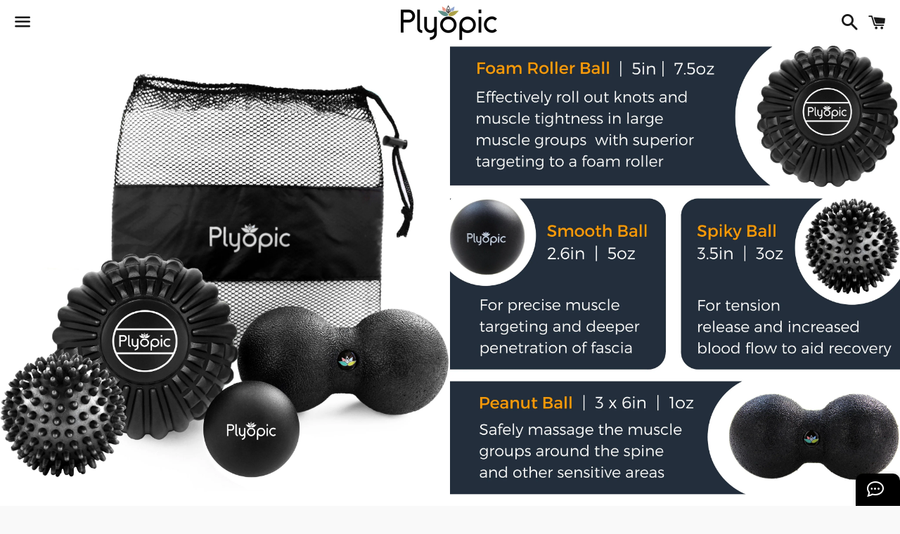

--- FILE ---
content_type: text/html; charset=utf-8
request_url: https://plyopic.com/es-es/products/deep-tissue-massage-ball-set
body_size: 21012
content:
<!doctype html>
<!--[if IE 9]> <html class="ie9 no-js" lang="es"> <![endif]-->
<!--[if (gt IE 9)|!(IE)]><!--> <html class="no-js" lang="es"> <!--<![endif]-->
<head>
<meta name="google-site-verification" content="4U-s9i74OohXgGEdMm1Sk9948QlGwYDM_xYsibDz7Kk" />
  <meta charset="utf-8">
  <meta http-equiv="X-UA-Compatible" content="IE=edge">
  <meta name="viewport" content="width=device-width,initial-scale=1">

  <meta name="theme-color" content="#ffffff">

  
    <link rel="shortcut icon" href="//plyopic.com/cdn/shop/files/Plyopic_Colour_Logo_Only_-_Shopify_-_Copy_03bcc424-4701-41e5-b8b4-63cf34431905_32x32.png?v=1614729396" type="image/png" />
  

  <link rel="canonical" href="https://plyopic.com/es-es/products/deep-tissue-massage-ball-set">

  <title>
  Juego de bolas de masaje de tejido profundo pliopico &ndash; Plyopic
  </title>

  
    <meta name="description" content="Incluye bolas masajeadoras de goma, puntiagudas, de maní y de espuma. Para liberación miofascial, alivio de puntos gatillo y terapia de movilidad.">
  

  <!-- /snippets/social-meta-tags.liquid -->


  <meta property="og:type" content="product">
  <meta property="og:title" content="Juego de bolas de masaje de tejido profundo pliopico">
  <meta property="og:url" content="https://plyopic.com/es-es/products/deep-tissue-massage-ball-set">
  
    <meta property="og:image" content="http://plyopic.com/cdn/shop/files/plyopic-deep-tissue-massage-ball-setmassage-balls-983387_grande.jpg?v=1729098736">
    <meta property="og:image:secure_url" content="https://plyopic.com/cdn/shop/files/plyopic-deep-tissue-massage-ball-setmassage-balls-983387_grande.jpg?v=1729098736">
  
    <meta property="og:image" content="http://plyopic.com/cdn/shop/files/plyopic-deep-tissue-massage-ball-setmassage-balls-767205_grande.jpg?v=1729098736">
    <meta property="og:image:secure_url" content="https://plyopic.com/cdn/shop/files/plyopic-deep-tissue-massage-ball-setmassage-balls-767205_grande.jpg?v=1729098736">
  
    <meta property="og:image" content="http://plyopic.com/cdn/shop/files/plyopic-deep-tissue-massage-ball-setmassage-balls-770349_grande.jpg?v=1729098736">
    <meta property="og:image:secure_url" content="https://plyopic.com/cdn/shop/files/plyopic-deep-tissue-massage-ball-setmassage-balls-770349_grande.jpg?v=1729098736">
  
  <meta property="og:description" content=" Incluye Bolas masajeadoras de rodillos de goma, puntas, maní y espuma

 Para liberación miofascial, alivio de puntos gatillo y Terapia de movilidad

 Eliminar dolores musculares: espalda, cuello, Piernas pies etc.

 ALIVIO DEL DOLOR: vuelva a tomar el alivio del dolor en sus propias manos con un kit diseñado para apuntar a la más amplia gama de tejidos corporales: parte inferior y superior de la espalda, cuello, hombros, columna vertebral, brazos, caderas, glúteos, piernas: muslos, rodillas, espinillas, TI. banda, Isquiotibiales, Pantorrillas y Pies.

 SU PROPIO TERAPEUTA DE MASAJE PERSONAL: ahorre tiempo y costos de tratamientos de masaje de fisioterapia con una solución portátil liviana para el hogar, el trabajo o el gimnasio. Incluye: bola de 5 pulgadas, bola con puntas de 3,5 pulgadas, bola doble de 3 pulgadas, bola de 2 pulgadas, bolsa de transporte y guía de usuario digital de 40 páginas.

 LIBERAR ESTRÉS Y TENSIÓN: Libere el estrés y la tensión mediante la penetración de tejidos musculares ligeros y profundos mediante automasaje, acupresión, terapias miofaciales y físicas.

 ALIVIO INSTANTÁNEO DE LOS MÚSCULOS DOLOR CANSADOS: rompa y elimine los nudos de los músculos y la fascia con más precisión que un rodillo de espuma y siéntase libre por fin del dolor o las restricciones.

 IDEAL PARA ATLETAS: aumente la fuerza, la movilidad, la flexibilidad y se recupere más rápido de las lesiones cuando se usan como herramientas previas y posteriores al entrenamiento en yoga, pilates, tenis, golf, hockey, lacrosse, crossfit, wod, entrenamiento en el gimnasio, etc. Un viaje esencial para los deportistas. y mujeres. 



























 Descubra los poderes calmantes de las bolas de masaje de tejido profundo pliopico

 Si su vida diaria se ve afectada por dolores musculares, falta de movilidad o dolor en las extremidades, entonces el masaje es una herramienta ideal para aliviar sus dolores y mejorar eficazmente su rendimiento deportivo. Las bolas de masaje Plyopic te permiten hacerte cargo de tu propia salud muscular de la forma más cómoda y rentable, para que puedas volver a tu rutina en poco tiempo.

 Con el beneficio de poder controlar dónde y cuánta presión aplica, las bolas de masaje plyopic son perfectas para el tratamiento de tejidos profundos, terapia de puntos gatillo y liberación miofascial. El juego de 3 bolas está diseñado para atacar y liberar eficazmente el estrés y la tensión muscular en la más amplia gama de tejidos de su cuerpo, para que pueda moverse mejor, recuperarse más rápido, tener menos dolor y desempeñarse mejor en todas las áreas de su vida.

 Cómo trabajan ellos

 Los mejores fisioterapeutas, masajistas y deportistas utilizan bolas de masaje para su propio cuidado personal. Las bolas funcionan aislando áreas problemáticas en su cuerpo y penetrándolas a través de la presión que crea al colocar o mover la bola debajo de usted, simulando la palma o el codo de un masajista.

 Las bolas de masaje Plyopic están hechas de materiales no tóxicos, sin látex y de primera calidad y son capaces de soportar un uso intensivo, ya sea por parte de quienes disfrutan de masajes intensos o de atletas que necesitan una herramienta de calentamiento integral.

 ORDENA AHORA y recibe gratis una bolsa de transporte de malla, perfecta para llevar al gimnasio como parte de tu rutina de calentamiento y enfriamiento.

 Elimina tus dolores y molestias 



 Tu masajista personal mientras viajas Nudos musculares/puntos gatillo



 Elimina la tensión almacenada en tus músculos y libera el dolor suprimiendo las endorfinas mediante puntos de presión y técnicas de compresión.




 Tejidos profundos



 Liberar dolores y restricciones crónicos o a largo plazo en músculos, tejidos conectivos, tendones, ligamentos y articulaciones.






 Mejore su movilidad y rendimiento deportivo 



 Tus herramientas secretas para mejorar el rendimiento físico Aumente su fuerza y ​​movilidad



 Aumenta la fuerza, la flexibilidad y el rango de movimiento de tus articulaciones.

 Restaure las relaciones óptimas entre la longitud y la tensión de los músculos mediante la liberación de la tensión en los músculos y tejidos blandos.




 Prevenir lesiones



 Pre-entrenamiento: previene lesiones y libera toxinas en tus músculos para que puedas esforzarte más durante más tiempo.

 Después del entrenamiento: reduce el dolor y aumenta la circulación sanguínea, permitiendo que el oxígeno y otros nutrientes lleguen a los músculos y otros tejidos blandos, dispersando el ácido láctico y acelerando la recuperación.




 Acelere su rehabilitación



 Promueve la reparación y el crecimiento del tejido muscular al aumentar la actividad mitocondrial en las células.

 Reduce la inflamación de los tejidos mediante la regulación de las citocinas, que desempeñan un papel en la disminución de la inflamación.

 Reduce las adherencias y el tejido cicatricial, lo que mejora la elasticidad de los músculos y los tejidos blandos.

 Mejora la eficiencia neuromuscular aumentando el flujo sanguíneo y estimulando el sistema nervioso.




 Aumente su flujo de energía



 Estimula las líneas meridianas de tu sistema para aumentar el flujo de energía. 








">
  <meta property="og:price:amount" content="30,95">
  <meta property="og:price:currency" content="GBP">

<meta property="og:site_name" content="Plyopic">





  <meta name="twitter:card" content="summary">


  <meta name="twitter:site" content="@plyopic">


  <meta name="twitter:title" content="Juego de bolas de masaje de tejido profundo pliopico">
  <meta name="twitter:description" content=" Incluye Bolas masajeadoras de rodillos de goma, puntas, maní y espuma

 Para liberación miofascial, alivio de puntos gatillo y Terapia de movilidad

 Eliminar dolores musculares: espalda, cuello, ...">



  <link href="//plyopic.com/cdn/shop/t/16/assets/theme.scss.css?v=90750192292099667051729098563" rel="stylesheet" type="text/css" media="all" />

  <!-- Google Fonts | from theme settings ================================================== -->
  
    
    
    <link href="//fonts.googleapis.com/css?family=Open+Sans:400" rel="stylesheet" type="text/css" media="all" />
  
  
    
  

  <script>
    window.theme = window.theme || {};
    theme.strings = {
      cartEmpty: "Su carrito actualmente está vacío.",
      savingHtml: "Está ahorrando [savings]",
      addToCart: "Agregar al carrito",
      soldOut: "Agotado"
    };
    theme.settings = {
      cartType: "drawer",
      socialsharingProducts: true,
      socialSharingBlog: true,
      moneyFormat: "€{{amount_with_comma_separator}}"
    };
  </script>

  

  <!--[if (gt IE 9)|!(IE)]><!--><script src="//plyopic.com/cdn/shop/t/16/assets/vendor.js?v=141188699437036237251578397123" defer="defer"></script><!--<![endif]-->
  <!--[if lte IE 9]><script src="//plyopic.com/cdn/shop/t/16/assets/vendor.js?v=141188699437036237251578397123"></script><![endif]-->

  <!--[if (gt IE 9)|!(IE)]><!--><script src="//plyopic.com/cdn/shop/t/16/assets/theme.js?v=141750031556645540371578397134" defer="defer"></script><!--<![endif]-->
  <!--[if lte IE 9]><script src="//plyopic.com/cdn/shop/t/16/assets/theme.js?v=141750031556645540371578397134"></script><![endif]-->

  
    <!--[if (gt IE 9)|!(IE)]><!--><script src="//plyopic.com/cdn/shopifycloud/storefront/assets/themes_support/option_selection-b017cd28.js" defer="defer"></script><!--<![endif]-->
    <!--[if lte IE 9]><script src="//plyopic.com/cdn/shopifycloud/storefront/assets/themes_support/option_selection-b017cd28.js"></script><![endif]-->
  

  <script>window.performance && window.performance.mark && window.performance.mark('shopify.content_for_header.start');</script><meta name="facebook-domain-verification" content="i85szpjal7w2ni049hsqjotj8cilcy">
<meta name="facebook-domain-verification" content="vha57qxp6tktmlhvjyncba9gxvnl5q">
<meta id="shopify-digital-wallet" name="shopify-digital-wallet" content="/14942664/digital_wallets/dialog">
<meta name="shopify-checkout-api-token" content="ba0ff100c0c5e8e536b71485ae1267b9">
<meta id="in-context-paypal-metadata" data-shop-id="14942664" data-venmo-supported="false" data-environment="production" data-locale="es_ES" data-paypal-v4="true" data-currency="EUR">
<link rel="alternate" hreflang="x-default" href="https://plyopic.com/products/deep-tissue-massage-ball-set">
<link rel="alternate" hreflang="en" href="https://plyopic.com/products/deep-tissue-massage-ball-set">
<link rel="alternate" hreflang="en-FR" href="https://plyopic.com/en-fr/products/deep-tissue-massage-ball-set">
<link rel="alternate" hreflang="fr-FR" href="https://plyopic.com/fr-fr/products/deep-tissue-massage-ball-set">
<link rel="alternate" hreflang="de-DE" href="https://plyopic.com/de-de/products/deep-tissue-massage-ball-set">
<link rel="alternate" hreflang="en-DE" href="https://plyopic.com/en-de/products/deep-tissue-massage-ball-set">
<link rel="alternate" hreflang="en-IT" href="https://plyopic.com/en-it/products/deep-tissue-massage-ball-set">
<link rel="alternate" hreflang="it-IT" href="https://plyopic.com/it-it/products/deep-tissue-massage-ball-set">
<link rel="alternate" hreflang="en-ES" href="https://plyopic.com/en-es/products/deep-tissue-massage-ball-set">
<link rel="alternate" hreflang="es-ES" href="https://plyopic.com/es-es/products/deep-tissue-massage-ball-set">
<link rel="alternate" hreflang="en-US" href="https://plyopic.com/en-us/products/deep-tissue-massage-ball-set">
<link rel="alternate" type="application/json+oembed" href="https://plyopic.com/es-es/products/deep-tissue-massage-ball-set.oembed">
<script async="async" src="/checkouts/internal/preloads.js?locale=es-ES"></script>
<script id="shopify-features" type="application/json">{"accessToken":"ba0ff100c0c5e8e536b71485ae1267b9","betas":["rich-media-storefront-analytics"],"domain":"plyopic.com","predictiveSearch":true,"shopId":14942664,"locale":"es"}</script>
<script>var Shopify = Shopify || {};
Shopify.shop = "plyopic.myshopify.com";
Shopify.locale = "es";
Shopify.currency = {"active":"EUR","rate":"1.17462235"};
Shopify.country = "ES";
Shopify.theme = {"name":"Boundless Affiliate Links UK and US ","id":80145809487,"schema_name":"Boundless","schema_version":"2.0.0","theme_store_id":766,"role":"main"};
Shopify.theme.handle = "null";
Shopify.theme.style = {"id":null,"handle":null};
Shopify.cdnHost = "plyopic.com/cdn";
Shopify.routes = Shopify.routes || {};
Shopify.routes.root = "/es-es/";</script>
<script type="module">!function(o){(o.Shopify=o.Shopify||{}).modules=!0}(window);</script>
<script>!function(o){function n(){var o=[];function n(){o.push(Array.prototype.slice.apply(arguments))}return n.q=o,n}var t=o.Shopify=o.Shopify||{};t.loadFeatures=n(),t.autoloadFeatures=n()}(window);</script>
<script id="shop-js-analytics" type="application/json">{"pageType":"product"}</script>
<script defer="defer" async type="module" src="//plyopic.com/cdn/shopifycloud/shop-js/modules/v2/client.init-shop-cart-sync_BauuRneq.es.esm.js"></script>
<script defer="defer" async type="module" src="//plyopic.com/cdn/shopifycloud/shop-js/modules/v2/chunk.common_JQpvZAPo.esm.js"></script>
<script defer="defer" async type="module" src="//plyopic.com/cdn/shopifycloud/shop-js/modules/v2/chunk.modal_Cc_JA9bg.esm.js"></script>
<script type="module">
  await import("//plyopic.com/cdn/shopifycloud/shop-js/modules/v2/client.init-shop-cart-sync_BauuRneq.es.esm.js");
await import("//plyopic.com/cdn/shopifycloud/shop-js/modules/v2/chunk.common_JQpvZAPo.esm.js");
await import("//plyopic.com/cdn/shopifycloud/shop-js/modules/v2/chunk.modal_Cc_JA9bg.esm.js");

  window.Shopify.SignInWithShop?.initShopCartSync?.({"fedCMEnabled":true,"windoidEnabled":true});

</script>
<script>(function() {
  var isLoaded = false;
  function asyncLoad() {
    if (isLoaded) return;
    isLoaded = true;
    var urls = ["\/\/shopify.privy.com\/widget.js?shop=plyopic.myshopify.com","\/\/static.zotabox.com\/e\/f\/ef62c288220aa867a4246125fb6700c2\/widgets.js?shop=plyopic.myshopify.com","https:\/\/shopifycdn.aaawebstore.com\/announcement\/topbar-script_v4.js?shop=plyopic.myshopify.com","https:\/\/dfjp7gc2z6ooe.cloudfront.net\/assets\/sky_pilot_v3.js?shop=plyopic.myshopify.com","https:\/\/chimpstatic.com\/mcjs-connected\/js\/users\/c7a3ee0b0ab20f997249bf8d5\/0ef17e84db3168d2c1f996d5a.js?shop=plyopic.myshopify.com","https:\/\/cdn.shopify.com\/s\/files\/1\/0683\/1371\/0892\/files\/splmn-shopify-prod-August-31.min.js?v=1693985059\u0026shop=plyopic.myshopify.com","https:\/\/cdn.shopify.com\/s\/files\/1\/1494\/2664\/t\/16\/assets\/globo.formbuilder.init.js?v=1626858197\u0026shop=plyopic.myshopify.com","https:\/\/ecommplugins-scripts.trustpilot.com\/v2.1\/js\/header.min.js?settings=eyJrZXkiOiJ2R3N4UlJDNVRISm45Y0RPIiwicyI6Im5vbmUifQ==\u0026shop=plyopic.myshopify.com","https:\/\/ecommplugins-trustboxsettings.trustpilot.com\/plyopic.myshopify.com.js?settings=1630600671362\u0026shop=plyopic.myshopify.com","\/\/cdn.shopify.com\/proxy\/fd322eb3abd11c38ea39ee64108d3bdcb9512c04877eb3cec3fae18a4ce7d2d3\/static.cdn.printful.com\/static\/js\/external\/shopify-product-customizer.js?v=0.28\u0026shop=plyopic.myshopify.com\u0026sp-cache-control=cHVibGljLCBtYXgtYWdlPTkwMA","https:\/\/cdn.hextom.com\/js\/emailcollectionbar.js?shop=plyopic.myshopify.com"];
    for (var i = 0; i < urls.length; i++) {
      var s = document.createElement('script');
      s.type = 'text/javascript';
      s.async = true;
      s.src = urls[i];
      var x = document.getElementsByTagName('script')[0];
      x.parentNode.insertBefore(s, x);
    }
  };
  if(window.attachEvent) {
    window.attachEvent('onload', asyncLoad);
  } else {
    window.addEventListener('load', asyncLoad, false);
  }
})();</script>
<script id="__st">var __st={"a":14942664,"offset":0,"reqid":"14e9c8fd-fa90-4e9f-99d3-9f0654ea8117-1769620496","pageurl":"plyopic.com\/es-es\/products\/deep-tissue-massage-ball-set","u":"6b6e02e2543c","p":"product","rtyp":"product","rid":1336826789988};</script>
<script>window.ShopifyPaypalV4VisibilityTracking = true;</script>
<script id="captcha-bootstrap">!function(){'use strict';const t='contact',e='account',n='new_comment',o=[[t,t],['blogs',n],['comments',n],[t,'customer']],c=[[e,'customer_login'],[e,'guest_login'],[e,'recover_customer_password'],[e,'create_customer']],r=t=>t.map((([t,e])=>`form[action*='/${t}']:not([data-nocaptcha='true']) input[name='form_type'][value='${e}']`)).join(','),a=t=>()=>t?[...document.querySelectorAll(t)].map((t=>t.form)):[];function s(){const t=[...o],e=r(t);return a(e)}const i='password',u='form_key',d=['recaptcha-v3-token','g-recaptcha-response','h-captcha-response',i],f=()=>{try{return window.sessionStorage}catch{return}},m='__shopify_v',_=t=>t.elements[u];function p(t,e,n=!1){try{const o=window.sessionStorage,c=JSON.parse(o.getItem(e)),{data:r}=function(t){const{data:e,action:n}=t;return t[m]||n?{data:e,action:n}:{data:t,action:n}}(c);for(const[e,n]of Object.entries(r))t.elements[e]&&(t.elements[e].value=n);n&&o.removeItem(e)}catch(o){console.error('form repopulation failed',{error:o})}}const l='form_type',E='cptcha';function T(t){t.dataset[E]=!0}const w=window,h=w.document,L='Shopify',v='ce_forms',y='captcha';let A=!1;((t,e)=>{const n=(g='f06e6c50-85a8-45c8-87d0-21a2b65856fe',I='https://cdn.shopify.com/shopifycloud/storefront-forms-hcaptcha/ce_storefront_forms_captcha_hcaptcha.v1.5.2.iife.js',D={infoText:'Protegido por hCaptcha',privacyText:'Privacidad',termsText:'Términos'},(t,e,n)=>{const o=w[L][v],c=o.bindForm;if(c)return c(t,g,e,D).then(n);var r;o.q.push([[t,g,e,D],n]),r=I,A||(h.body.append(Object.assign(h.createElement('script'),{id:'captcha-provider',async:!0,src:r})),A=!0)});var g,I,D;w[L]=w[L]||{},w[L][v]=w[L][v]||{},w[L][v].q=[],w[L][y]=w[L][y]||{},w[L][y].protect=function(t,e){n(t,void 0,e),T(t)},Object.freeze(w[L][y]),function(t,e,n,w,h,L){const[v,y,A,g]=function(t,e,n){const i=e?o:[],u=t?c:[],d=[...i,...u],f=r(d),m=r(i),_=r(d.filter((([t,e])=>n.includes(e))));return[a(f),a(m),a(_),s()]}(w,h,L),I=t=>{const e=t.target;return e instanceof HTMLFormElement?e:e&&e.form},D=t=>v().includes(t);t.addEventListener('submit',(t=>{const e=I(t);if(!e)return;const n=D(e)&&!e.dataset.hcaptchaBound&&!e.dataset.recaptchaBound,o=_(e),c=g().includes(e)&&(!o||!o.value);(n||c)&&t.preventDefault(),c&&!n&&(function(t){try{if(!f())return;!function(t){const e=f();if(!e)return;const n=_(t);if(!n)return;const o=n.value;o&&e.removeItem(o)}(t);const e=Array.from(Array(32),(()=>Math.random().toString(36)[2])).join('');!function(t,e){_(t)||t.append(Object.assign(document.createElement('input'),{type:'hidden',name:u})),t.elements[u].value=e}(t,e),function(t,e){const n=f();if(!n)return;const o=[...t.querySelectorAll(`input[type='${i}']`)].map((({name:t})=>t)),c=[...d,...o],r={};for(const[a,s]of new FormData(t).entries())c.includes(a)||(r[a]=s);n.setItem(e,JSON.stringify({[m]:1,action:t.action,data:r}))}(t,e)}catch(e){console.error('failed to persist form',e)}}(e),e.submit())}));const S=(t,e)=>{t&&!t.dataset[E]&&(n(t,e.some((e=>e===t))),T(t))};for(const o of['focusin','change'])t.addEventListener(o,(t=>{const e=I(t);D(e)&&S(e,y())}));const B=e.get('form_key'),M=e.get(l),P=B&&M;t.addEventListener('DOMContentLoaded',(()=>{const t=y();if(P)for(const e of t)e.elements[l].value===M&&p(e,B);[...new Set([...A(),...v().filter((t=>'true'===t.dataset.shopifyCaptcha))])].forEach((e=>S(e,t)))}))}(h,new URLSearchParams(w.location.search),n,t,e,['guest_login'])})(!0,!0)}();</script>
<script integrity="sha256-4kQ18oKyAcykRKYeNunJcIwy7WH5gtpwJnB7kiuLZ1E=" data-source-attribution="shopify.loadfeatures" defer="defer" src="//plyopic.com/cdn/shopifycloud/storefront/assets/storefront/load_feature-a0a9edcb.js" crossorigin="anonymous"></script>
<script data-source-attribution="shopify.dynamic_checkout.dynamic.init">var Shopify=Shopify||{};Shopify.PaymentButton=Shopify.PaymentButton||{isStorefrontPortableWallets:!0,init:function(){window.Shopify.PaymentButton.init=function(){};var t=document.createElement("script");t.src="https://plyopic.com/cdn/shopifycloud/portable-wallets/latest/portable-wallets.es.js",t.type="module",document.head.appendChild(t)}};
</script>
<script data-source-attribution="shopify.dynamic_checkout.buyer_consent">
  function portableWalletsHideBuyerConsent(e){var t=document.getElementById("shopify-buyer-consent"),n=document.getElementById("shopify-subscription-policy-button");t&&n&&(t.classList.add("hidden"),t.setAttribute("aria-hidden","true"),n.removeEventListener("click",e))}function portableWalletsShowBuyerConsent(e){var t=document.getElementById("shopify-buyer-consent"),n=document.getElementById("shopify-subscription-policy-button");t&&n&&(t.classList.remove("hidden"),t.removeAttribute("aria-hidden"),n.addEventListener("click",e))}window.Shopify?.PaymentButton&&(window.Shopify.PaymentButton.hideBuyerConsent=portableWalletsHideBuyerConsent,window.Shopify.PaymentButton.showBuyerConsent=portableWalletsShowBuyerConsent);
</script>
<script data-source-attribution="shopify.dynamic_checkout.cart.bootstrap">document.addEventListener("DOMContentLoaded",(function(){function t(){return document.querySelector("shopify-accelerated-checkout-cart, shopify-accelerated-checkout")}if(t())Shopify.PaymentButton.init();else{new MutationObserver((function(e,n){t()&&(Shopify.PaymentButton.init(),n.disconnect())})).observe(document.body,{childList:!0,subtree:!0})}}));
</script>
<link id="shopify-accelerated-checkout-styles" rel="stylesheet" media="screen" href="https://plyopic.com/cdn/shopifycloud/portable-wallets/latest/accelerated-checkout-backwards-compat.css" crossorigin="anonymous">
<style id="shopify-accelerated-checkout-cart">
        #shopify-buyer-consent {
  margin-top: 1em;
  display: inline-block;
  width: 100%;
}

#shopify-buyer-consent.hidden {
  display: none;
}

#shopify-subscription-policy-button {
  background: none;
  border: none;
  padding: 0;
  text-decoration: underline;
  font-size: inherit;
  cursor: pointer;
}

#shopify-subscription-policy-button::before {
  box-shadow: none;
}

      </style>

<script>window.performance && window.performance.mark && window.performance.mark('shopify.content_for_header.end');</script>

  
  

<script src="//staticxx.s3.amazonaws.com/aio_stats_lib_v1.min.js?v=1.0"></script><script> var aaaAnnConfig = {"isWebpushPermission":"1","aaaAnnBarSetting":{"maxDate":null},"aaaAnnWebpushMainModuleSetting":{"welcome":0,"abandonedCart":0,"priceDrop":0,"backInStock":0},"aaaAnnWebpushSetting":{"abandonedCart":0,"priceDrop":0,"backInStock":0}}</script>    


  <select style="display:none!important;" name="aaa-ann-variantid">
    
    <option id="aaa-ann-variant-id-12280964120676"  value="0"  > Default Title
     </option>
    
  </select>

   

<script>
	var Globo = Globo || {};
    var globoFormbuilderRecaptchaInit = function(){};
    Globo.FormBuilder = Globo.FormBuilder || {};
    Globo.FormBuilder.url = "https://form.globosoftware.net";
    Globo.FormBuilder.shop = {
        settings : {
            reCaptcha : {
                siteKey : ''
            },
            hideWaterMark : false
        },
        pricing:{
            features:{
                fileUpload : 2,
                removeCopyright : false
            }
        }
    };
    Globo.FormBuilder.forms = [];

    
    Globo.FormBuilder.page = {
        title : document.title,
        href : window.location.href
    };
    Globo.FormBuilder.assetFormUrls = [];
            Globo.FormBuilder.assetFormUrls[51880] = "//plyopic.com/cdn/shop/t/16/assets/globo.formbuilder.data.51880.js?v=99285153891613832011626865514";
        
</script>

<link rel="preload" href="//plyopic.com/cdn/shop/t/16/assets/globo.formbuilder.css?v=56100010989005119371626858196" as="style" onload="this.onload=null;this.rel='stylesheet'">
<noscript><link rel="stylesheet" href="//plyopic.com/cdn/shop/t/16/assets/globo.formbuilder.css?v=56100010989005119371626858196"></noscript>


<script>
    Globo.FormBuilder.__webpack_public_path__ = "//plyopic.com/cdn/shop/t/16/assets/"
</script>
<script src="//plyopic.com/cdn/shop/t/16/assets/globo.formbuilder.index.js?v=104759081911158387851642063373" defer></script>

<link href="https://monorail-edge.shopifysvc.com" rel="dns-prefetch">
<script>(function(){if ("sendBeacon" in navigator && "performance" in window) {try {var session_token_from_headers = performance.getEntriesByType('navigation')[0].serverTiming.find(x => x.name == '_s').description;} catch {var session_token_from_headers = undefined;}var session_cookie_matches = document.cookie.match(/_shopify_s=([^;]*)/);var session_token_from_cookie = session_cookie_matches && session_cookie_matches.length === 2 ? session_cookie_matches[1] : "";var session_token = session_token_from_headers || session_token_from_cookie || "";function handle_abandonment_event(e) {var entries = performance.getEntries().filter(function(entry) {return /monorail-edge.shopifysvc.com/.test(entry.name);});if (!window.abandonment_tracked && entries.length === 0) {window.abandonment_tracked = true;var currentMs = Date.now();var navigation_start = performance.timing.navigationStart;var payload = {shop_id: 14942664,url: window.location.href,navigation_start,duration: currentMs - navigation_start,session_token,page_type: "product"};window.navigator.sendBeacon("https://monorail-edge.shopifysvc.com/v1/produce", JSON.stringify({schema_id: "online_store_buyer_site_abandonment/1.1",payload: payload,metadata: {event_created_at_ms: currentMs,event_sent_at_ms: currentMs}}));}}window.addEventListener('pagehide', handle_abandonment_event);}}());</script>
<script id="web-pixels-manager-setup">(function e(e,d,r,n,o){if(void 0===o&&(o={}),!Boolean(null===(a=null===(i=window.Shopify)||void 0===i?void 0:i.analytics)||void 0===a?void 0:a.replayQueue)){var i,a;window.Shopify=window.Shopify||{};var t=window.Shopify;t.analytics=t.analytics||{};var s=t.analytics;s.replayQueue=[],s.publish=function(e,d,r){return s.replayQueue.push([e,d,r]),!0};try{self.performance.mark("wpm:start")}catch(e){}var l=function(){var e={modern:/Edge?\/(1{2}[4-9]|1[2-9]\d|[2-9]\d{2}|\d{4,})\.\d+(\.\d+|)|Firefox\/(1{2}[4-9]|1[2-9]\d|[2-9]\d{2}|\d{4,})\.\d+(\.\d+|)|Chrom(ium|e)\/(9{2}|\d{3,})\.\d+(\.\d+|)|(Maci|X1{2}).+ Version\/(15\.\d+|(1[6-9]|[2-9]\d|\d{3,})\.\d+)([,.]\d+|)( \(\w+\)|)( Mobile\/\w+|) Safari\/|Chrome.+OPR\/(9{2}|\d{3,})\.\d+\.\d+|(CPU[ +]OS|iPhone[ +]OS|CPU[ +]iPhone|CPU IPhone OS|CPU iPad OS)[ +]+(15[._]\d+|(1[6-9]|[2-9]\d|\d{3,})[._]\d+)([._]\d+|)|Android:?[ /-](13[3-9]|1[4-9]\d|[2-9]\d{2}|\d{4,})(\.\d+|)(\.\d+|)|Android.+Firefox\/(13[5-9]|1[4-9]\d|[2-9]\d{2}|\d{4,})\.\d+(\.\d+|)|Android.+Chrom(ium|e)\/(13[3-9]|1[4-9]\d|[2-9]\d{2}|\d{4,})\.\d+(\.\d+|)|SamsungBrowser\/([2-9]\d|\d{3,})\.\d+/,legacy:/Edge?\/(1[6-9]|[2-9]\d|\d{3,})\.\d+(\.\d+|)|Firefox\/(5[4-9]|[6-9]\d|\d{3,})\.\d+(\.\d+|)|Chrom(ium|e)\/(5[1-9]|[6-9]\d|\d{3,})\.\d+(\.\d+|)([\d.]+$|.*Safari\/(?![\d.]+ Edge\/[\d.]+$))|(Maci|X1{2}).+ Version\/(10\.\d+|(1[1-9]|[2-9]\d|\d{3,})\.\d+)([,.]\d+|)( \(\w+\)|)( Mobile\/\w+|) Safari\/|Chrome.+OPR\/(3[89]|[4-9]\d|\d{3,})\.\d+\.\d+|(CPU[ +]OS|iPhone[ +]OS|CPU[ +]iPhone|CPU IPhone OS|CPU iPad OS)[ +]+(10[._]\d+|(1[1-9]|[2-9]\d|\d{3,})[._]\d+)([._]\d+|)|Android:?[ /-](13[3-9]|1[4-9]\d|[2-9]\d{2}|\d{4,})(\.\d+|)(\.\d+|)|Mobile Safari.+OPR\/([89]\d|\d{3,})\.\d+\.\d+|Android.+Firefox\/(13[5-9]|1[4-9]\d|[2-9]\d{2}|\d{4,})\.\d+(\.\d+|)|Android.+Chrom(ium|e)\/(13[3-9]|1[4-9]\d|[2-9]\d{2}|\d{4,})\.\d+(\.\d+|)|Android.+(UC? ?Browser|UCWEB|U3)[ /]?(15\.([5-9]|\d{2,})|(1[6-9]|[2-9]\d|\d{3,})\.\d+)\.\d+|SamsungBrowser\/(5\.\d+|([6-9]|\d{2,})\.\d+)|Android.+MQ{2}Browser\/(14(\.(9|\d{2,})|)|(1[5-9]|[2-9]\d|\d{3,})(\.\d+|))(\.\d+|)|K[Aa][Ii]OS\/(3\.\d+|([4-9]|\d{2,})\.\d+)(\.\d+|)/},d=e.modern,r=e.legacy,n=navigator.userAgent;return n.match(d)?"modern":n.match(r)?"legacy":"unknown"}(),u="modern"===l?"modern":"legacy",c=(null!=n?n:{modern:"",legacy:""})[u],f=function(e){return[e.baseUrl,"/wpm","/b",e.hashVersion,"modern"===e.buildTarget?"m":"l",".js"].join("")}({baseUrl:d,hashVersion:r,buildTarget:u}),m=function(e){var d=e.version,r=e.bundleTarget,n=e.surface,o=e.pageUrl,i=e.monorailEndpoint;return{emit:function(e){var a=e.status,t=e.errorMsg,s=(new Date).getTime(),l=JSON.stringify({metadata:{event_sent_at_ms:s},events:[{schema_id:"web_pixels_manager_load/3.1",payload:{version:d,bundle_target:r,page_url:o,status:a,surface:n,error_msg:t},metadata:{event_created_at_ms:s}}]});if(!i)return console&&console.warn&&console.warn("[Web Pixels Manager] No Monorail endpoint provided, skipping logging."),!1;try{return self.navigator.sendBeacon.bind(self.navigator)(i,l)}catch(e){}var u=new XMLHttpRequest;try{return u.open("POST",i,!0),u.setRequestHeader("Content-Type","text/plain"),u.send(l),!0}catch(e){return console&&console.warn&&console.warn("[Web Pixels Manager] Got an unhandled error while logging to Monorail."),!1}}}}({version:r,bundleTarget:l,surface:e.surface,pageUrl:self.location.href,monorailEndpoint:e.monorailEndpoint});try{o.browserTarget=l,function(e){var d=e.src,r=e.async,n=void 0===r||r,o=e.onload,i=e.onerror,a=e.sri,t=e.scriptDataAttributes,s=void 0===t?{}:t,l=document.createElement("script"),u=document.querySelector("head"),c=document.querySelector("body");if(l.async=n,l.src=d,a&&(l.integrity=a,l.crossOrigin="anonymous"),s)for(var f in s)if(Object.prototype.hasOwnProperty.call(s,f))try{l.dataset[f]=s[f]}catch(e){}if(o&&l.addEventListener("load",o),i&&l.addEventListener("error",i),u)u.appendChild(l);else{if(!c)throw new Error("Did not find a head or body element to append the script");c.appendChild(l)}}({src:f,async:!0,onload:function(){if(!function(){var e,d;return Boolean(null===(d=null===(e=window.Shopify)||void 0===e?void 0:e.analytics)||void 0===d?void 0:d.initialized)}()){var d=window.webPixelsManager.init(e)||void 0;if(d){var r=window.Shopify.analytics;r.replayQueue.forEach((function(e){var r=e[0],n=e[1],o=e[2];d.publishCustomEvent(r,n,o)})),r.replayQueue=[],r.publish=d.publishCustomEvent,r.visitor=d.visitor,r.initialized=!0}}},onerror:function(){return m.emit({status:"failed",errorMsg:"".concat(f," has failed to load")})},sri:function(e){var d=/^sha384-[A-Za-z0-9+/=]+$/;return"string"==typeof e&&d.test(e)}(c)?c:"",scriptDataAttributes:o}),m.emit({status:"loading"})}catch(e){m.emit({status:"failed",errorMsg:(null==e?void 0:e.message)||"Unknown error"})}}})({shopId: 14942664,storefrontBaseUrl: "https://plyopic.com",extensionsBaseUrl: "https://extensions.shopifycdn.com/cdn/shopifycloud/web-pixels-manager",monorailEndpoint: "https://monorail-edge.shopifysvc.com/unstable/produce_batch",surface: "storefront-renderer",enabledBetaFlags: ["2dca8a86"],webPixelsConfigList: [{"id":"168919416","eventPayloadVersion":"v1","runtimeContext":"LAX","scriptVersion":"1","type":"CUSTOM","privacyPurposes":["MARKETING"],"name":"Meta pixel (migrated)"},{"id":"193954168","eventPayloadVersion":"v1","runtimeContext":"LAX","scriptVersion":"1","type":"CUSTOM","privacyPurposes":["ANALYTICS"],"name":"Google Analytics tag (migrated)"},{"id":"shopify-app-pixel","configuration":"{}","eventPayloadVersion":"v1","runtimeContext":"STRICT","scriptVersion":"0450","apiClientId":"shopify-pixel","type":"APP","privacyPurposes":["ANALYTICS","MARKETING"]},{"id":"shopify-custom-pixel","eventPayloadVersion":"v1","runtimeContext":"LAX","scriptVersion":"0450","apiClientId":"shopify-pixel","type":"CUSTOM","privacyPurposes":["ANALYTICS","MARKETING"]}],isMerchantRequest: false,initData: {"shop":{"name":"Plyopic","paymentSettings":{"currencyCode":"GBP"},"myshopifyDomain":"plyopic.myshopify.com","countryCode":"GB","storefrontUrl":"https:\/\/plyopic.com\/es-es"},"customer":null,"cart":null,"checkout":null,"productVariants":[{"price":{"amount":30.95,"currencyCode":"EUR"},"product":{"title":"Juego de bolas de masaje de tejido profundo pliopico","vendor":"Plyopic","id":"1336826789988","untranslatedTitle":"Juego de bolas de masaje de tejido profundo pliopico","url":"\/es-es\/products\/deep-tissue-massage-ball-set","type":"Bolas de masaje"},"id":"12280964120676","image":{"src":"\/\/plyopic.com\/cdn\/shop\/files\/plyopic-deep-tissue-massage-ball-setmassage-balls-983387.jpg?v=1729098736"},"sku":"PYC1008103","title":"Default Title","untranslatedTitle":"Default Title"}],"purchasingCompany":null},},"https://plyopic.com/cdn","fcfee988w5aeb613cpc8e4bc33m6693e112",{"modern":"","legacy":""},{"shopId":"14942664","storefrontBaseUrl":"https:\/\/plyopic.com","extensionBaseUrl":"https:\/\/extensions.shopifycdn.com\/cdn\/shopifycloud\/web-pixels-manager","surface":"storefront-renderer","enabledBetaFlags":"[\"2dca8a86\"]","isMerchantRequest":"false","hashVersion":"fcfee988w5aeb613cpc8e4bc33m6693e112","publish":"custom","events":"[[\"page_viewed\",{}],[\"product_viewed\",{\"productVariant\":{\"price\":{\"amount\":30.95,\"currencyCode\":\"EUR\"},\"product\":{\"title\":\"Juego de bolas de masaje de tejido profundo pliopico\",\"vendor\":\"Plyopic\",\"id\":\"1336826789988\",\"untranslatedTitle\":\"Juego de bolas de masaje de tejido profundo pliopico\",\"url\":\"\/es-es\/products\/deep-tissue-massage-ball-set\",\"type\":\"Bolas de masaje\"},\"id\":\"12280964120676\",\"image\":{\"src\":\"\/\/plyopic.com\/cdn\/shop\/files\/plyopic-deep-tissue-massage-ball-setmassage-balls-983387.jpg?v=1729098736\"},\"sku\":\"PYC1008103\",\"title\":\"Default Title\",\"untranslatedTitle\":\"Default Title\"}}]]"});</script><script>
  window.ShopifyAnalytics = window.ShopifyAnalytics || {};
  window.ShopifyAnalytics.meta = window.ShopifyAnalytics.meta || {};
  window.ShopifyAnalytics.meta.currency = 'EUR';
  var meta = {"product":{"id":1336826789988,"gid":"gid:\/\/shopify\/Product\/1336826789988","vendor":"Plyopic","type":"Bolas de masaje","handle":"deep-tissue-massage-ball-set","variants":[{"id":12280964120676,"price":3095,"name":"Juego de bolas de masaje de tejido profundo pliopico","public_title":null,"sku":"PYC1008103"}],"remote":false},"page":{"pageType":"product","resourceType":"product","resourceId":1336826789988,"requestId":"14e9c8fd-fa90-4e9f-99d3-9f0654ea8117-1769620496"}};
  for (var attr in meta) {
    window.ShopifyAnalytics.meta[attr] = meta[attr];
  }
</script>
<script class="analytics">
  (function () {
    var customDocumentWrite = function(content) {
      var jquery = null;

      if (window.jQuery) {
        jquery = window.jQuery;
      } else if (window.Checkout && window.Checkout.$) {
        jquery = window.Checkout.$;
      }

      if (jquery) {
        jquery('body').append(content);
      }
    };

    var hasLoggedConversion = function(token) {
      if (token) {
        return document.cookie.indexOf('loggedConversion=' + token) !== -1;
      }
      return false;
    }

    var setCookieIfConversion = function(token) {
      if (token) {
        var twoMonthsFromNow = new Date(Date.now());
        twoMonthsFromNow.setMonth(twoMonthsFromNow.getMonth() + 2);

        document.cookie = 'loggedConversion=' + token + '; expires=' + twoMonthsFromNow;
      }
    }

    var trekkie = window.ShopifyAnalytics.lib = window.trekkie = window.trekkie || [];
    if (trekkie.integrations) {
      return;
    }
    trekkie.methods = [
      'identify',
      'page',
      'ready',
      'track',
      'trackForm',
      'trackLink'
    ];
    trekkie.factory = function(method) {
      return function() {
        var args = Array.prototype.slice.call(arguments);
        args.unshift(method);
        trekkie.push(args);
        return trekkie;
      };
    };
    for (var i = 0; i < trekkie.methods.length; i++) {
      var key = trekkie.methods[i];
      trekkie[key] = trekkie.factory(key);
    }
    trekkie.load = function(config) {
      trekkie.config = config || {};
      trekkie.config.initialDocumentCookie = document.cookie;
      var first = document.getElementsByTagName('script')[0];
      var script = document.createElement('script');
      script.type = 'text/javascript';
      script.onerror = function(e) {
        var scriptFallback = document.createElement('script');
        scriptFallback.type = 'text/javascript';
        scriptFallback.onerror = function(error) {
                var Monorail = {
      produce: function produce(monorailDomain, schemaId, payload) {
        var currentMs = new Date().getTime();
        var event = {
          schema_id: schemaId,
          payload: payload,
          metadata: {
            event_created_at_ms: currentMs,
            event_sent_at_ms: currentMs
          }
        };
        return Monorail.sendRequest("https://" + monorailDomain + "/v1/produce", JSON.stringify(event));
      },
      sendRequest: function sendRequest(endpointUrl, payload) {
        // Try the sendBeacon API
        if (window && window.navigator && typeof window.navigator.sendBeacon === 'function' && typeof window.Blob === 'function' && !Monorail.isIos12()) {
          var blobData = new window.Blob([payload], {
            type: 'text/plain'
          });

          if (window.navigator.sendBeacon(endpointUrl, blobData)) {
            return true;
          } // sendBeacon was not successful

        } // XHR beacon

        var xhr = new XMLHttpRequest();

        try {
          xhr.open('POST', endpointUrl);
          xhr.setRequestHeader('Content-Type', 'text/plain');
          xhr.send(payload);
        } catch (e) {
          console.log(e);
        }

        return false;
      },
      isIos12: function isIos12() {
        return window.navigator.userAgent.lastIndexOf('iPhone; CPU iPhone OS 12_') !== -1 || window.navigator.userAgent.lastIndexOf('iPad; CPU OS 12_') !== -1;
      }
    };
    Monorail.produce('monorail-edge.shopifysvc.com',
      'trekkie_storefront_load_errors/1.1',
      {shop_id: 14942664,
      theme_id: 80145809487,
      app_name: "storefront",
      context_url: window.location.href,
      source_url: "//plyopic.com/cdn/s/trekkie.storefront.a804e9514e4efded663580eddd6991fcc12b5451.min.js"});

        };
        scriptFallback.async = true;
        scriptFallback.src = '//plyopic.com/cdn/s/trekkie.storefront.a804e9514e4efded663580eddd6991fcc12b5451.min.js';
        first.parentNode.insertBefore(scriptFallback, first);
      };
      script.async = true;
      script.src = '//plyopic.com/cdn/s/trekkie.storefront.a804e9514e4efded663580eddd6991fcc12b5451.min.js';
      first.parentNode.insertBefore(script, first);
    };
    trekkie.load(
      {"Trekkie":{"appName":"storefront","development":false,"defaultAttributes":{"shopId":14942664,"isMerchantRequest":null,"themeId":80145809487,"themeCityHash":"7051057203763295535","contentLanguage":"es","currency":"EUR","eventMetadataId":"0fe82218-8402-4bb4-a267-2532019f7cb9"},"isServerSideCookieWritingEnabled":true,"monorailRegion":"shop_domain","enabledBetaFlags":["65f19447","b5387b81"]},"Session Attribution":{},"S2S":{"facebookCapiEnabled":false,"source":"trekkie-storefront-renderer","apiClientId":580111}}
    );

    var loaded = false;
    trekkie.ready(function() {
      if (loaded) return;
      loaded = true;

      window.ShopifyAnalytics.lib = window.trekkie;

      var originalDocumentWrite = document.write;
      document.write = customDocumentWrite;
      try { window.ShopifyAnalytics.merchantGoogleAnalytics.call(this); } catch(error) {};
      document.write = originalDocumentWrite;

      window.ShopifyAnalytics.lib.page(null,{"pageType":"product","resourceType":"product","resourceId":1336826789988,"requestId":"14e9c8fd-fa90-4e9f-99d3-9f0654ea8117-1769620496","shopifyEmitted":true});

      var match = window.location.pathname.match(/checkouts\/(.+)\/(thank_you|post_purchase)/)
      var token = match? match[1]: undefined;
      if (!hasLoggedConversion(token)) {
        setCookieIfConversion(token);
        window.ShopifyAnalytics.lib.track("Viewed Product",{"currency":"EUR","variantId":12280964120676,"productId":1336826789988,"productGid":"gid:\/\/shopify\/Product\/1336826789988","name":"Juego de bolas de masaje de tejido profundo pliopico","price":"30.95","sku":"PYC1008103","brand":"Plyopic","variant":null,"category":"Bolas de masaje","nonInteraction":true,"remote":false},undefined,undefined,{"shopifyEmitted":true});
      window.ShopifyAnalytics.lib.track("monorail:\/\/trekkie_storefront_viewed_product\/1.1",{"currency":"EUR","variantId":12280964120676,"productId":1336826789988,"productGid":"gid:\/\/shopify\/Product\/1336826789988","name":"Juego de bolas de masaje de tejido profundo pliopico","price":"30.95","sku":"PYC1008103","brand":"Plyopic","variant":null,"category":"Bolas de masaje","nonInteraction":true,"remote":false,"referer":"https:\/\/plyopic.com\/es-es\/products\/deep-tissue-massage-ball-set"});
      }
    });


        var eventsListenerScript = document.createElement('script');
        eventsListenerScript.async = true;
        eventsListenerScript.src = "//plyopic.com/cdn/shopifycloud/storefront/assets/shop_events_listener-3da45d37.js";
        document.getElementsByTagName('head')[0].appendChild(eventsListenerScript);

})();</script>
  <script>
  if (!window.ga || (window.ga && typeof window.ga !== 'function')) {
    window.ga = function ga() {
      (window.ga.q = window.ga.q || []).push(arguments);
      if (window.Shopify && window.Shopify.analytics && typeof window.Shopify.analytics.publish === 'function') {
        window.Shopify.analytics.publish("ga_stub_called", {}, {sendTo: "google_osp_migration"});
      }
      console.error("Shopify's Google Analytics stub called with:", Array.from(arguments), "\nSee https://help.shopify.com/manual/promoting-marketing/pixels/pixel-migration#google for more information.");
    };
    if (window.Shopify && window.Shopify.analytics && typeof window.Shopify.analytics.publish === 'function') {
      window.Shopify.analytics.publish("ga_stub_initialized", {}, {sendTo: "google_osp_migration"});
    }
  }
</script>
<script
  defer
  src="https://plyopic.com/cdn/shopifycloud/perf-kit/shopify-perf-kit-3.1.0.min.js"
  data-application="storefront-renderer"
  data-shop-id="14942664"
  data-render-region="gcp-us-east1"
  data-page-type="product"
  data-theme-instance-id="80145809487"
  data-theme-name="Boundless"
  data-theme-version="2.0.0"
  data-monorail-region="shop_domain"
  data-resource-timing-sampling-rate="10"
  data-shs="true"
  data-shs-beacon="true"
  data-shs-export-with-fetch="true"
  data-shs-logs-sample-rate="1"
  data-shs-beacon-endpoint="https://plyopic.com/api/collect"
></script>
</head>

<body id="juego-de-bolas-de-masaje-de-tejido-profundo-pliopico" class="template-product" >
  <div id="SearchDrawer" class="search-bar drawer drawer--top">
    <div class="search-bar__table">
      <form action="/search" method="get" class="search-bar__table-cell search-bar__form" role="search">
        <div class="search-bar__table">
          <div class="search-bar__table-cell search-bar__icon-cell">
            <button type="submit" class="search-bar__icon-button search-bar__submit">
              <span class="icon icon-search" aria-hidden="true"></span>
              <span class="icon__fallback-text">Buscar</span>
            </button>
          </div>
          <div class="search-bar__table-cell">
            <input type="search" id="SearchInput" name="q" value="" placeholder="buscar en nuestra tienda" aria-label="buscar en nuestra tienda" class="search-bar__input">
          </div>
        </div>
      </form>
      <div class="search-bar__table-cell text-right">
        <button type="button" class="search-bar__icon-button search-bar__close js-drawer-close">
          <span class="icon icon-x" aria-hidden="true"></span>
          <span class="icon__fallback-text">Cerrar (esc)</span>
        </button>
      </div>
    </div>
  </div>
  <div id="NavDrawer" class="drawer drawer--left">
  <div id="shopify-section-sidebar-menu" class="shopify-section sidebar-menu-section"><div class="drawer__header" data-section-id="sidebar-menu" data-section-type="sidebar-menu-section">
  <div class="drawer__close">
    <button type="button" class="drawer__close-button js-drawer-close">
      <span class="icon icon-x" aria-hidden="true"></span>
      <span class="icon__fallback-text">Cerrar menú</span>
    </button>
  </div>
</div>
<div class="drawer__inner">
  <ul class="drawer-nav">
    
      
      
        <li class="drawer-nav__item">
          <a href="/es-es" class="drawer-nav__link h2">Hogar</a>
        </li>
      
    
      
      
        <li class="drawer-nav__item">
          <a href="/es-es/blogs/theyogablog" class="drawer-nav__link h2">Blog</a>
        </li>
      
    
      
      
        <li class="drawer-nav__item">
          <a href="/es-es/collections" class="drawer-nav__link h2">Productos</a>
        </li>
      
    
      
      
        <li class="drawer-nav__item">
          <a href="/es-es/pages/about-us" class="drawer-nav__link h2">Acerca de</a>
        </li>
      
    
      
      
        <li class="drawer-nav__item">
          <a href="/es-es#zbwid-a0c70826" class="drawer-nav__link h2">Contacto</a>
        </li>
      
    
      
      
        <li class="drawer-nav__item">
          <a href="/es-es/pages/wholesale-contact-form" class="drawer-nav__link h2">Venta al por mayor</a>
        </li>
      
    
      
      
        <li class="drawer-nav__item">
          <a href="/es-es/apps/stream" class="drawer-nav__link h2">Social</a>
        </li>
      
    

    <li class="drawer-nav__spacer"></li>

    
      
        <li class="drawer-nav__item drawer-nav__item--secondary">
          <a href="https://shopify.com/14942664/account?locale=es&amp;region_country=ES" id="customer_login_link">Ingresar</a>
        </li>
        <li class="drawer-nav__item drawer-nav__item--secondary">
          <a href="https://shopify.com/14942664/account?locale=es" id="customer_register_link">Crear cuenta</a>
        </li>
      
    
    
      <li class="drawer-nav__item drawer-nav__item--secondary"><a href="/es-es">Hogar</a></li>
    
      <li class="drawer-nav__item drawer-nav__item--secondary"><a href="/es-es/search">Buscar</a></li>
    
      <li class="drawer-nav__item drawer-nav__item--secondary"><a href="/es-es/pages/terms-and-conditions">Términos y condiciones</a></li>
    
      <li class="drawer-nav__item drawer-nav__item--secondary"><a href="/es-es/pages/privacy-policy">política de privacidad</a></li>
    
      <li class="drawer-nav__item drawer-nav__item--secondary"><a href="/es-es/pages/amazon-associates-disclosure">Divulgación de asociados de Amazon</a></li>
    
  </ul>

  <ul class="list--inline social-icons social-icons--drawer">
    
      <li>
        <a href="https://twitter.com/plyopic" title="Plyopic en Twitter">
          <span class="icon icon-twitter" aria-hidden="true"></span>
          <span class="visually-hidden">Twitter</span>
        </a>
      </li>
    
    
      <li>
        <a href="https://www.facebook.com/Plyopic/" title="Plyopic en Facebook">
          <span class="icon icon-facebook" aria-hidden="true"></span>
          <span class="visually-hidden">Facebook</span>
        </a>
      </li>
    
    
      <li>
        <a href="https://uk.pinterest.com/plyopic/" title="Plyopic en Pinterest">
          <span class="icon icon-pinterest" aria-hidden="true"></span>
          <span class="visually-hidden">Pinterest</span>
        </a>
      </li>
    
    
    
      <li>
        <a href="https://www.instagram.com/plyopic/" title="Plyopic en Instagram">
          <span class="icon icon-instagram" aria-hidden="true"></span>
          <span class="visually-hidden">Instagram</span>
        </a>
      </li>
    
    
    
    
    
  </ul>
</div>


</div>
  </div>
  <div id="CartDrawer" class="drawer drawer--right drawer--has-fixed-footer">
      <div class="drawer__header">
        <div class="drawer__close">
          <button type="button" class="drawer__close-button js-drawer-close">
            <span class="icon icon-x" aria-hidden="true"></span>
            <span class="icon__fallback-text">Cerrar carrito</span>
          </button>
        </div>
      </div>
      <div class="drawer__inner">
        <div id="CartContainer">
        </div>
      </div>
  </div>

  <div id="PageContainer">

    
    <div class="site-header-wrapper">
      <div class="site-header-container">
      <div id="shopify-section-header" class="shopify-section header-section"><style>
  .site-header__logo img {
    max-width: 140px;
  }
</style>

<header class="site-header" role="banner" data-section-id="header" data-section-type="header-section">
  <div class="grid grid--no-gutters grid--table site-header__inner">
    <div class="grid__item one-third medium-up--one-sixth">
      <button type="button" class="site-header__link text-link site-header__toggle-nav js-drawer-open-left">
        <span class="icon icon-hamburger" aria-hidden="true"></span>
        <span class="icon__fallback-text">Menú</span>
      </button>
    </div>
    <div class="grid__item one-third medium-up--two-thirds">

      
      
        <div class="site-header__logo h1" itemscope itemtype="http://schema.org/Organization">
      

        
          <a href="/" itemprop="url" class="site-header__logo-link text-center">
            
            <img class="site-header__logo-image" src="//plyopic.com/cdn/shop/files/Plyopic_Logo_-_Shopify_d1b957dd-11b3-4232-8d7d-de331dc96eb3_140x.png?v=1614729396" alt="Plyopic" itemprop="logo">
          </a>
        

      
        </div>
      

    </div>

    <div class="grid__item one-third medium-up--one-sixth text-right">
      <a href="/search" class="site-header__link site-header__search js-drawer-open-top">
        <span class="icon icon-search" aria-hidden="true"></span>
        <span class="icon__fallback-text">Buscar</span>
      </a>
      <a href="/cart" class="site-header__link site-header__cart cart-link js-drawer-open-right">
        <span class="icon icon-cart" aria-hidden="true"></span>
        <span class="icon__fallback-text">Carrito</span>
      </a>
    </div>
  </div>
</header>


</div>

      <div class="action-area">

           

           
         </div>

        </div>
      </div>

    

    <main class="main-content" role="main">
      

<div id="shopify-section-product-template" class="shopify-section"><div itemscope itemtype="http://schema.org/Product" data-section-id="product-template" data-section-type="product">

  
  

  
  

  <meta itemprop="url" content="https://plyopic.com/es-es/products/deep-tissue-massage-ball-set">
  <meta itemprop="image" content="//plyopic.com/cdn/shop/files/plyopic-deep-tissue-massage-ball-setmassage-balls-983387_grande.jpg?v=1729098736">
  <meta itemprop="name" content="Juego de bolas de masaje de tejido profundo pliopico">

  <div class="product grid grid--no-gutters" itemprop="offers" itemscope itemtype="http://schema.org/Offer">
    <meta itemprop="priceCurrency" content="GBP">
    <link itemprop="availability" href="http://schema.org/OutOfStock">

    

    

    
    

    

    <div class="product__photo grid__item medium-up--one-half">
      <img class="product__photo--variant" src="//plyopic.com/cdn/shop/files/plyopic-deep-tissue-massage-ball-setmassage-balls-983387_2048x2048.jpg?v=1729098736" alt="Plyopic Deep Tissue Massage Ball Set - Plyopic">
    </div>

    
    

    

    
    
    
    
    
    
    <div class="product__photo grid__item small--hide medium-up--one-half">
      <img src="//plyopic.com/cdn/shop/files/plyopic-deep-tissue-massage-ball-setmassage-balls-767205_2048x2048.jpg?v=1729098736" alt="Plyopic Deep Tissue Massage Ball Set - Plyopic">
    </div>
    
    
    
    
    

    

    <div class="product__details grid__item">
      <div class="grid grid--no-gutters product__details-content">
        <div class="grid__item large-up--two-twelfths large-up--push-two-twelfths medium-up--three-twelfths medium-up--push-one-twelfth">
          <h2 itemprop="name">Juego de bolas de masaje de tejido profundo pliopico</h2>
          <form action="/cart/add" method="post" id="AddToCartForm" enctype="multipart/form-data" class="product__form">

            
            <select name="id" id="ProductSelect">
              
              <option  selected="selected"   disabled="disabled"  value="12280964120676" data-sku="PYC1008103">Default Title - Agotado</option>
              
            </select>

            

            

            
            <p class="product__price">
              <meta itemprop="price" content="30.95">
              
              <span class="visually-hidden">Precio habitual</span>
              <span class="product__price--reg js-price">
                €30,95
              </span>
              
              
               
              | $34.99
             
          
              
            </p>
             
            
            
            
            <div class="amzn_link">
                        <a  target="_blank" href="https://amzn.to/36knFSi" type="button" class="" disabled="disabled">
 <img class="deskonly"  src="//plyopic.com/cdn/shop/t/16/assets/Buy_Now_Button_UK.png?v=94500661942153696661729098556" />
 <img class="mobonly"  src="//plyopic.com/cdn/shop/t/16/assets/Buy_Now_Button_UK_Mobile.png?v=168254721130740617911729098558" />

            </a>
            </div>
                          
         
                     
            
            
                
            
            <a  target="_blank" href="https://amzn.to/2RGq8lX" type="button" class="" disabled="disabled">
              
              <img class="deskonly" style="margin-top: 15px;" src="//plyopic.com/cdn/shop/t/16/assets/Buy_Now_Button_USA.png?v=3983912490844475641729098559" />
               <img class="mobonly" style="margin-top: 15px;" src="//plyopic.com/cdn/shop/t/16/assets/Buy_Now_Button_US_Mobile.png?v=150824496498522243671729098561" />

            </a>
            
            
            

          </form>
        </div>
        <div class="grid__item large-up--one-half large-up--push-three-twelfths medium-up--six-twelfths medium-up--push-two-twelfths">
          <div class="product-single__errors"></div>
          <div class="product-single__description rte" itemprop="description">
            <p><strong></strong> <strong>Incluye<span> </span>Bolas masajeadoras de rodillos de goma, puntas, maní y espuma</strong></p>

<p> <strong>Para liberación miofascial, alivio de puntos gatillo y<span> </span>Terapia de movilidad</strong></p>

<p> <strong>Eliminar dolores musculares: espalda, cuello,<span> </span>Piernas pies<span> </span>etc.</strong></p>

<p> ALIVIO DEL DOLOR: vuelva a tomar el alivio del dolor en sus propias manos con un kit diseñado para apuntar a la más amplia gama de tejidos corporales: parte inferior y superior de la espalda, cuello, hombros, columna vertebral, brazos, caderas, glúteos, piernas: muslos, rodillas, espinillas, TI. banda, Isquiotibiales, Pantorrillas y Pies.</p>

<p> SU PROPIO TERAPEUTA DE MASAJE PERSONAL: ahorre tiempo y costos de tratamientos de masaje de fisioterapia con una solución portátil liviana para el hogar, el trabajo o el gimnasio. Incluye: bola de 5 pulgadas, bola con puntas de 3,5 pulgadas, bola doble de 3 pulgadas, bola de 2 pulgadas, bolsa de transporte y guía de usuario digital de 40 páginas.</p>

 <p>LIBERAR ESTRÉS Y TENSIÓN: Libere el estrés y la tensión mediante la penetración de tejidos musculares ligeros y profundos mediante automasaje, acupresión, terapias miofaciales y físicas.</p>

<p> ALIVIO INSTANTÁNEO DE LOS MÚSCULOS DOLOR CANSADOS: rompa y elimine los nudos de los músculos y la fascia con más precisión que un rodillo de espuma y siéntase libre por fin del dolor o las restricciones.</p>

<p> IDEAL PARA ATLETAS: aumente la fuerza, la movilidad, la flexibilidad y se recupere más rápido de las lesiones cuando se usan como herramientas previas y posteriores al entrenamiento en yoga, pilates, tenis, golf, hockey, lacrosse, crossfit, wod, entrenamiento en el gimnasio, etc. Un viaje esencial para los deportistas. y mujeres. </p>

<p></p>

<div style="text-align: left;"><img src="https://cdn.shopify.com/s/files/1/1494/2664/files/B07PKRKX83.004_600x600.png?v=1576243196" alt="Bola de masaje de tejido profundo plyopic: orientación superior a un rodillo de espuma" style="float: none;"></div>

<div style="text-align: left;"></div>

<div style="text-align: left;"></div>

<div style="text-align: left;"></div>

<div style="text-align: left;"><br></div>

<div style="text-align: left;"></div>

<div style="text-align: left;"></div>

<div style="text-align: left;"></div>

<div style="text-align: left;"></div>

<div style="text-align: left;"></div>

<div style="text-align: left;"><img src="https://cdn.shopify.com/s/files/1/1494/2664/files/Plyopic_Deep_Tissue_Massage_Ball_Set_Relieve_Tension_Release_Trigger_Points_600x600.png?v=1588351851" alt="El juego de bolas de masaje de tejido profundo Plyopic alivia los puntos gatillo de liberación de tensión" width="600x600" height="600x600" style="float: none;"></div>

<p></p>

<p> <strong><span class="a-text-bold"><u>Descubra los poderes calmantes de las bolas de masaje de tejido profundo pliopico</u></span></strong></p>

 <p>Si su vida diaria se ve afectada por dolores musculares, falta de movilidad o dolor en las extremidades, entonces el masaje es una herramienta ideal para aliviar sus dolores y mejorar eficazmente su rendimiento deportivo. Las bolas de masaje Plyopic te permiten hacerte cargo de tu propia salud muscular de la forma más cómoda y rentable, para que puedas volver a tu rutina en poco tiempo.</p>

<p> Con el beneficio de poder controlar dónde y cuánta presión aplica, las bolas de masaje plyopic son perfectas para el tratamiento de tejidos profundos, terapia de puntos gatillo y liberación miofascial. El juego de 3 bolas está diseñado para atacar y liberar eficazmente el estrés y la tensión muscular en la más amplia gama de tejidos de su cuerpo, para que pueda moverse mejor, recuperarse más rápido, tener menos dolor y desempeñarse mejor en todas las áreas de su vida.</p>

<p> <strong><span class="a-text-bold"><u>Cómo trabajan ellos</u></span></strong></p>

 <p>Los mejores fisioterapeutas, masajistas y deportistas utilizan bolas de masaje para su propio cuidado personal. Las bolas funcionan aislando áreas problemáticas en su cuerpo y penetrándolas a través de la presión que crea al colocar o mover la bola debajo de usted, simulando la palma o el codo de un masajista.</p>

<p> Las bolas de masaje Plyopic están hechas de materiales no tóxicos, sin látex y de primera calidad y son capaces de soportar un uso intensivo, ya sea por parte de quienes disfrutan de masajes intensos o de atletas que necesitan una herramienta de calentamiento integral.</p>

<p> <strong><span class="a-text-bold">ORDENA AHORA y recibe gratis una bolsa de transporte de malla, perfecta para llevar al gimnasio como parte de tu rutina de calentamiento y enfriamiento.</span></strong></p>

<p> <span style="text-decoration: underline;"><strong>Elimina tus dolores y molestias</strong></span> </p>

<div style="text-align: left;"><img src="https://cdn.shopify.com/s/files/1/1494/2664/files/Plyopic_Deep_Tissue_Massage_Balls_Eliminate_Aches_and_Pains_480x480.png?v=1588352024" alt="Las bolas de masaje de tejido profundo plyopic eliminan dolores y molestias"></div>

<p> <em>Tu masajista personal mientras viajas</em><span><strong><br><br></strong></span> <strong>Nudos musculares/puntos gatillo</strong></p>

<ul>

 <li>Elimina la tensión almacenada en tus músculos y libera el dolor suprimiendo las endorfinas mediante puntos de presión y técnicas de compresión.</li>


</ul>

<p> <strong>Tejidos profundos</strong></p>

<ul>

<li> Liberar dolores y restricciones crónicos o a largo plazo en músculos, tejidos conectivos, tendones, ligamentos y articulaciones.</li>


</ul>

<p></p>

<p> <span style="text-decoration: underline;"><strong>Mejore su movilidad y rendimiento deportivo</strong></span> </p>

<div style="text-align: left;"><img src="https://cdn.shopify.com/s/files/1/1494/2664/files/Enhance_Your_Mobility_Athletic_Performance_480x480.png?v=1576063437" alt="Paquete fácil de bolas de masaje de tejido profundo Plyopic, ideal para corredores y para apuntar y liberar la tensión muscular" style="float: none;"></div>

<p> <em>Tus herramientas secretas para mejorar el rendimiento físico</em><br><br> <strong>Aumente su fuerza y ​​movilidad</strong></p>

<ul>

<li> Aumenta la fuerza, la flexibilidad y el rango de movimiento de tus articulaciones.</li>

<li> Restaure las relaciones óptimas entre la longitud y la tensión de los músculos mediante la liberación de la tensión en los músculos y tejidos blandos.</li>


</ul>

<p> <strong>Prevenir lesiones</strong></p>

<ul>

<li> Pre-entrenamiento: previene lesiones y libera toxinas en tus músculos para que puedas esforzarte más durante más tiempo.</li>

 <li>Después del entrenamiento: reduce el dolor y aumenta la circulación sanguínea, permitiendo que el oxígeno y otros nutrientes lleguen a los músculos y otros tejidos blandos, dispersando el ácido láctico y acelerando la recuperación.</li>


</ul>

<p> <strong>Acelere su rehabilitación</strong></p>

<ul>

<li> Promueve la reparación y el crecimiento del tejido muscular al aumentar la actividad mitocondrial en las células.</li>

<li> Reduce la inflamación de los tejidos mediante la regulación de las citocinas, que desempeñan un papel en la disminución de la inflamación.</li>

<li> Reduce las adherencias y el tejido cicatricial, lo que mejora la elasticidad de los músculos y los tejidos blandos.</li>

<li> Mejora la eficiencia neuromuscular aumentando el flujo sanguíneo y estimulando el sistema nervioso.</li>


</ul>

<p> <strong>Aumente su flujo de energía</strong></p>

<ul>

<li> Estimula las líneas meridianas de tu sistema para aumentar el flujo de energía. </li>


</ul>

<p></p>

<div style="text-align: left;"><img src="https://cdn.shopify.com/s/files/1/1494/2664/files/Plyopic_Deep_Tissue_Massage_Ball_Set_User_Guide_480x480.png?v=1588352091" alt="Guía del usuario del juego de bolas de masaje de tejido profundo Plyopic"></div>

<div style="text-align: left;"></div>
          </div>
          
          <!-- /snippets/social-sharing.liquid -->


<div class="social-sharing" data-permalink="https://plyopic.com/es-es/products/deep-tissue-massage-ball-set">

  
    <a target="_blank" href="//www.facebook.com/sharer.php?u=https://plyopic.com/es-es/products/deep-tissue-massage-ball-set" class="share-facebook" title="Compartir en Facebook">
      <span class="icon icon-facebook" aria-hidden="true"></span>
      <span class="share-title" aria-hidden="true">Compartir</span>
      <span class="visually-hidden">Compartir en Facebook</span>
    </a>
  

  
    <a target="_blank" href="//twitter.com/share?text=Juego%20de%20bolas%20de%20masaje%20de%20tejido%20profundo%20pliopico&amp;url=https://plyopic.com/es-es/products/deep-tissue-massage-ball-set" class="share-twitter" title="Tuitear en Twitter">
      <span class="icon icon-twitter" aria-hidden="true"></span>
      <span class="share-title" aria-hidden="true">Tuitear</span>
      <span class="visually-hidden">Tuitear en Twitter</span>
    </a>
  

  

    
      <a target="_blank" href="http://pinterest.com/pin/create/button/?url=https://plyopic.com/es-es/products/deep-tissue-massage-ball-set&amp;media=//plyopic.com/cdn/shop/files/plyopic-deep-tissue-massage-ball-setmassage-balls-983387_1024x1024.jpg?v=1729098736&amp;description=Juego%20de%20bolas%20de%20masaje%20de%20tejido%20profundo%20pliopico" class="share-pinterest" title="Pinear en Pinterest">
        <span class="icon icon-pinterest" aria-hidden="true"></span>
        <span class="share-title" aria-hidden="true">Hacer pin</span>
        <span class="visually-hidden">Pinear en Pinterest</span>
      </a>
    

    
      <a target="_blank" href="http://www.thefancy.com/fancyit?ItemURL=https://plyopic.com/es-es/products/deep-tissue-massage-ball-set&amp;Title=Juego%20de%20bolas%20de%20masaje%20de%20tejido%20profundo%20pliopico&amp;Category=Other&amp;ImageURL=//plyopic.com/cdn/shop/files/plyopic-deep-tissue-massage-ball-setmassage-balls-983387_1024x1024.jpg?v=1729098736" class="share-fancy" title="Añadir a Fancy">
        <span class="icon icon-fancy" aria-hidden="true"></span>
        <span class="share-title" aria-hidden="true">Añadir a Fancy</span>
        <span class="visually-hidden">Añadir a Fancy</span>
      </a>
    

  

  

</div>
          
        </div>
      </div>
    </div>

    
    
    <div class="product__photo grid__item medium-up--hide medium-up--one-half">
      <img src="//plyopic.com/cdn/shop/files/plyopic-deep-tissue-massage-ball-setmassage-balls-767205_2048x2048.jpg?v=1729098736" alt="Plyopic Deep Tissue Massage Ball Set - Plyopic">
    </div>
    

    
    
    
    
    
    <div class="product__photo grid__item medium-up--one-half">
      <img src="//plyopic.com/cdn/shop/files/plyopic-deep-tissue-massage-ball-setmassage-balls-770349_2048x2048.jpg?v=1729098736" alt="Plyopic Deep Tissue Massage Ball Set - Plyopic">
    </div>
    
    
    
    
    
    <div class="product__photo grid__item medium-up--one-half">
      <img src="//plyopic.com/cdn/shop/files/plyopic-deep-tissue-massage-ball-setmassage-balls-405093_2048x2048.jpg?v=1729098736" alt="Plyopic Deep Tissue Massage Ball Set - Plyopic">
    </div>
    
    
    
    
    
    <div class="product__photo grid__item medium-up--one-half">
      <img src="//plyopic.com/cdn/shop/files/plyopic-deep-tissue-massage-ball-setmassage-balls-681902_2048x2048.jpg?v=1729098736" alt="Plyopic Deep Tissue Massage Ball Set - Plyopic">
    </div>
    
    
    
    
    
    <div class="product__photo grid__item medium-up--one-half">
      <img src="//plyopic.com/cdn/shop/files/plyopic-deep-tissue-massage-ball-setmassage-balls-874418_2048x2048.jpg?v=1729098736" alt="Plyopic Deep Tissue Massage Ball Set - Plyopic">
    </div>
    
    
    
    

    <div class="product__back-button grid__item text-center">
      <a href="/" class="btn return-link">
        <span class="icon icon-arrow-left" aria-hidden="true"></span>
        <span>Volver</span>
      </a>
    </div>
  </div>
</div>


<script type="application/json" id="ProductJson-product-template">
    {"id":1336826789988,"title":"Juego de bolas de masaje de tejido profundo pliopico","handle":"deep-tissue-massage-ball-set","description":"\u003cp\u003e\u003cstrong\u003e\u003c\/strong\u003e \u003cstrong\u003eIncluye\u003cspan\u003e \u003c\/span\u003eBolas masajeadoras de rodillos de goma, puntas, maní y espuma\u003c\/strong\u003e\u003c\/p\u003e\n\n\u003cp\u003e \u003cstrong\u003ePara liberación miofascial, alivio de puntos gatillo y\u003cspan\u003e \u003c\/span\u003eTerapia de movilidad\u003c\/strong\u003e\u003c\/p\u003e\n\n\u003cp\u003e \u003cstrong\u003eEliminar dolores musculares: espalda, cuello,\u003cspan\u003e \u003c\/span\u003ePiernas pies\u003cspan\u003e \u003c\/span\u003eetc.\u003c\/strong\u003e\u003c\/p\u003e\n\n\u003cp\u003e ALIVIO DEL DOLOR: vuelva a tomar el alivio del dolor en sus propias manos con un kit diseñado para apuntar a la más amplia gama de tejidos corporales: parte inferior y superior de la espalda, cuello, hombros, columna vertebral, brazos, caderas, glúteos, piernas: muslos, rodillas, espinillas, TI. banda, Isquiotibiales, Pantorrillas y Pies.\u003c\/p\u003e\n\n\u003cp\u003e SU PROPIO TERAPEUTA DE MASAJE PERSONAL: ahorre tiempo y costos de tratamientos de masaje de fisioterapia con una solución portátil liviana para el hogar, el trabajo o el gimnasio. Incluye: bola de 5 pulgadas, bola con puntas de 3,5 pulgadas, bola doble de 3 pulgadas, bola de 2 pulgadas, bolsa de transporte y guía de usuario digital de 40 páginas.\u003c\/p\u003e\n\n \u003cp\u003eLIBERAR ESTRÉS Y TENSIÓN: Libere el estrés y la tensión mediante la penetración de tejidos musculares ligeros y profundos mediante automasaje, acupresión, terapias miofaciales y físicas.\u003c\/p\u003e\n\n\u003cp\u003e ALIVIO INSTANTÁNEO DE LOS MÚSCULOS DOLOR CANSADOS: rompa y elimine los nudos de los músculos y la fascia con más precisión que un rodillo de espuma y siéntase libre por fin del dolor o las restricciones.\u003c\/p\u003e\n\n\u003cp\u003e IDEAL PARA ATLETAS: aumente la fuerza, la movilidad, la flexibilidad y se recupere más rápido de las lesiones cuando se usan como herramientas previas y posteriores al entrenamiento en yoga, pilates, tenis, golf, hockey, lacrosse, crossfit, wod, entrenamiento en el gimnasio, etc. Un viaje esencial para los deportistas. y mujeres. \u003c\/p\u003e\n\n\u003cp\u003e\u003c\/p\u003e\n\n\u003cdiv style=\"text-align: left;\"\u003e\u003cimg src=\"https:\/\/cdn.shopify.com\/s\/files\/1\/1494\/2664\/files\/B07PKRKX83.004_600x600.png?v=1576243196\" alt=\"Bola de masaje de tejido profundo plyopic: orientación superior a un rodillo de espuma\" style=\"float: none;\"\u003e\u003c\/div\u003e\n\n\u003cdiv style=\"text-align: left;\"\u003e\u003c\/div\u003e\n\n\u003cdiv style=\"text-align: left;\"\u003e\u003c\/div\u003e\n\n\u003cdiv style=\"text-align: left;\"\u003e\u003c\/div\u003e\n\n\u003cdiv style=\"text-align: left;\"\u003e\u003cbr\u003e\u003c\/div\u003e\n\n\u003cdiv style=\"text-align: left;\"\u003e\u003c\/div\u003e\n\n\u003cdiv style=\"text-align: left;\"\u003e\u003c\/div\u003e\n\n\u003cdiv style=\"text-align: left;\"\u003e\u003c\/div\u003e\n\n\u003cdiv style=\"text-align: left;\"\u003e\u003c\/div\u003e\n\n\u003cdiv style=\"text-align: left;\"\u003e\u003c\/div\u003e\n\n\u003cdiv style=\"text-align: left;\"\u003e\u003cimg src=\"https:\/\/cdn.shopify.com\/s\/files\/1\/1494\/2664\/files\/Plyopic_Deep_Tissue_Massage_Ball_Set_Relieve_Tension_Release_Trigger_Points_600x600.png?v=1588351851\" alt=\"El juego de bolas de masaje de tejido profundo Plyopic alivia los puntos gatillo de liberación de tensión\" width=\"600x600\" height=\"600x600\" style=\"float: none;\"\u003e\u003c\/div\u003e\n\n\u003cp\u003e\u003c\/p\u003e\n\n\u003cp\u003e \u003cstrong\u003e\u003cspan class=\"a-text-bold\"\u003e\u003cu\u003eDescubra los poderes calmantes de las bolas de masaje de tejido profundo pliopico\u003c\/u\u003e\u003c\/span\u003e\u003c\/strong\u003e\u003c\/p\u003e\n\n \u003cp\u003eSi su vida diaria se ve afectada por dolores musculares, falta de movilidad o dolor en las extremidades, entonces el masaje es una herramienta ideal para aliviar sus dolores y mejorar eficazmente su rendimiento deportivo. Las bolas de masaje Plyopic te permiten hacerte cargo de tu propia salud muscular de la forma más cómoda y rentable, para que puedas volver a tu rutina en poco tiempo.\u003c\/p\u003e\n\n\u003cp\u003e Con el beneficio de poder controlar dónde y cuánta presión aplica, las bolas de masaje plyopic son perfectas para el tratamiento de tejidos profundos, terapia de puntos gatillo y liberación miofascial. El juego de 3 bolas está diseñado para atacar y liberar eficazmente el estrés y la tensión muscular en la más amplia gama de tejidos de su cuerpo, para que pueda moverse mejor, recuperarse más rápido, tener menos dolor y desempeñarse mejor en todas las áreas de su vida.\u003c\/p\u003e\n\n\u003cp\u003e \u003cstrong\u003e\u003cspan class=\"a-text-bold\"\u003e\u003cu\u003eCómo trabajan ellos\u003c\/u\u003e\u003c\/span\u003e\u003c\/strong\u003e\u003c\/p\u003e\n\n \u003cp\u003eLos mejores fisioterapeutas, masajistas y deportistas utilizan bolas de masaje para su propio cuidado personal. Las bolas funcionan aislando áreas problemáticas en su cuerpo y penetrándolas a través de la presión que crea al colocar o mover la bola debajo de usted, simulando la palma o el codo de un masajista.\u003c\/p\u003e\n\n\u003cp\u003e Las bolas de masaje Plyopic están hechas de materiales no tóxicos, sin látex y de primera calidad y son capaces de soportar un uso intensivo, ya sea por parte de quienes disfrutan de masajes intensos o de atletas que necesitan una herramienta de calentamiento integral.\u003c\/p\u003e\n\n\u003cp\u003e \u003cstrong\u003e\u003cspan class=\"a-text-bold\"\u003eORDENA AHORA y recibe gratis una bolsa de transporte de malla, perfecta para llevar al gimnasio como parte de tu rutina de calentamiento y enfriamiento.\u003c\/span\u003e\u003c\/strong\u003e\u003c\/p\u003e\n\n\u003cp\u003e \u003cspan style=\"text-decoration: underline;\"\u003e\u003cstrong\u003eElimina tus dolores y molestias\u003c\/strong\u003e\u003c\/span\u003e \u003c\/p\u003e\n\n\u003cdiv style=\"text-align: left;\"\u003e\u003cimg src=\"https:\/\/cdn.shopify.com\/s\/files\/1\/1494\/2664\/files\/Plyopic_Deep_Tissue_Massage_Balls_Eliminate_Aches_and_Pains_480x480.png?v=1588352024\" alt=\"Las bolas de masaje de tejido profundo plyopic eliminan dolores y molestias\"\u003e\u003c\/div\u003e\n\n\u003cp\u003e \u003cem\u003eTu masajista personal mientras viajas\u003c\/em\u003e\u003cspan\u003e\u003cstrong\u003e\u003cbr\u003e\u003cbr\u003e\u003c\/strong\u003e\u003c\/span\u003e \u003cstrong\u003eNudos musculares\/puntos gatillo\u003c\/strong\u003e\u003c\/p\u003e\n\n\u003cul\u003e\n\n \u003cli\u003eElimina la tensión almacenada en tus músculos y libera el dolor suprimiendo las endorfinas mediante puntos de presión y técnicas de compresión.\u003c\/li\u003e\n\n\n\u003c\/ul\u003e\n\n\u003cp\u003e \u003cstrong\u003eTejidos profundos\u003c\/strong\u003e\u003c\/p\u003e\n\n\u003cul\u003e\n\n\u003cli\u003e Liberar dolores y restricciones crónicos o a largo plazo en músculos, tejidos conectivos, tendones, ligamentos y articulaciones.\u003c\/li\u003e\n\n\n\u003c\/ul\u003e\n\n\u003cp\u003e\u003c\/p\u003e\n\n\u003cp\u003e \u003cspan style=\"text-decoration: underline;\"\u003e\u003cstrong\u003eMejore su movilidad y rendimiento deportivo\u003c\/strong\u003e\u003c\/span\u003e \u003c\/p\u003e\n\n\u003cdiv style=\"text-align: left;\"\u003e\u003cimg src=\"https:\/\/cdn.shopify.com\/s\/files\/1\/1494\/2664\/files\/Enhance_Your_Mobility_Athletic_Performance_480x480.png?v=1576063437\" alt=\"Paquete fácil de bolas de masaje de tejido profundo Plyopic, ideal para corredores y para apuntar y liberar la tensión muscular\" style=\"float: none;\"\u003e\u003c\/div\u003e\n\n\u003cp\u003e \u003cem\u003eTus herramientas secretas para mejorar el rendimiento físico\u003c\/em\u003e\u003cbr\u003e\u003cbr\u003e \u003cstrong\u003eAumente su fuerza y ​​movilidad\u003c\/strong\u003e\u003c\/p\u003e\n\n\u003cul\u003e\n\n\u003cli\u003e Aumenta la fuerza, la flexibilidad y el rango de movimiento de tus articulaciones.\u003c\/li\u003e\n\n\u003cli\u003e Restaure las relaciones óptimas entre la longitud y la tensión de los músculos mediante la liberación de la tensión en los músculos y tejidos blandos.\u003c\/li\u003e\n\n\n\u003c\/ul\u003e\n\n\u003cp\u003e \u003cstrong\u003ePrevenir lesiones\u003c\/strong\u003e\u003c\/p\u003e\n\n\u003cul\u003e\n\n\u003cli\u003e Pre-entrenamiento: previene lesiones y libera toxinas en tus músculos para que puedas esforzarte más durante más tiempo.\u003c\/li\u003e\n\n \u003cli\u003eDespués del entrenamiento: reduce el dolor y aumenta la circulación sanguínea, permitiendo que el oxígeno y otros nutrientes lleguen a los músculos y otros tejidos blandos, dispersando el ácido láctico y acelerando la recuperación.\u003c\/li\u003e\n\n\n\u003c\/ul\u003e\n\n\u003cp\u003e \u003cstrong\u003eAcelere su rehabilitación\u003c\/strong\u003e\u003c\/p\u003e\n\n\u003cul\u003e\n\n\u003cli\u003e Promueve la reparación y el crecimiento del tejido muscular al aumentar la actividad mitocondrial en las células.\u003c\/li\u003e\n\n\u003cli\u003e Reduce la inflamación de los tejidos mediante la regulación de las citocinas, que desempeñan un papel en la disminución de la inflamación.\u003c\/li\u003e\n\n\u003cli\u003e Reduce las adherencias y el tejido cicatricial, lo que mejora la elasticidad de los músculos y los tejidos blandos.\u003c\/li\u003e\n\n\u003cli\u003e Mejora la eficiencia neuromuscular aumentando el flujo sanguíneo y estimulando el sistema nervioso.\u003c\/li\u003e\n\n\n\u003c\/ul\u003e\n\n\u003cp\u003e \u003cstrong\u003eAumente su flujo de energía\u003c\/strong\u003e\u003c\/p\u003e\n\n\u003cul\u003e\n\n\u003cli\u003e Estimula las líneas meridianas de tu sistema para aumentar el flujo de energía. \u003c\/li\u003e\n\n\n\u003c\/ul\u003e\n\n\u003cp\u003e\u003c\/p\u003e\n\n\u003cdiv style=\"text-align: left;\"\u003e\u003cimg src=\"https:\/\/cdn.shopify.com\/s\/files\/1\/1494\/2664\/files\/Plyopic_Deep_Tissue_Massage_Ball_Set_User_Guide_480x480.png?v=1588352091\" alt=\"Guía del usuario del juego de bolas de masaje de tejido profundo Plyopic\"\u003e\u003c\/div\u003e\n\n\u003cdiv style=\"text-align: left;\"\u003e\u003c\/div\u003e","published_at":"2019-12-13T13:18:04+00:00","created_at":"2018-07-25T11:50:01+01:00","vendor":"Plyopic","type":"Bolas de masaje","tags":["12cm ball","5 inch ball","Deep Massage","double ball","foam roller ball","Lacrosse Ball","Massage","Massage Balls","Mobility Ball","Mobility WOD","Myofascial","Pain Relief","peanut ball","Physical Therapy","Self Massage","Self Myofascial Release","Sensory Ball","SMR","Soft Massage","Therapy Ball","Trigger Point","Yoga Ball"],"price":3095,"price_min":3095,"price_max":3095,"available":false,"price_varies":false,"compare_at_price":null,"compare_at_price_min":0,"compare_at_price_max":0,"compare_at_price_varies":false,"variants":[{"id":12280964120676,"title":"Default Title","option1":"Default Title","option2":null,"option3":null,"sku":"PYC1008103","requires_shipping":true,"taxable":false,"featured_image":null,"available":false,"name":"Juego de bolas de masaje de tejido profundo pliopico","public_title":null,"options":["Default Title"],"price":3095,"weight":400,"compare_at_price":null,"inventory_quantity":0,"inventory_management":"shopify","inventory_policy":"deny","barcode":"5065009790197","requires_selling_plan":false,"selling_plan_allocations":[]}],"images":["\/\/plyopic.com\/cdn\/shop\/files\/plyopic-deep-tissue-massage-ball-setmassage-balls-983387.jpg?v=1729098736","\/\/plyopic.com\/cdn\/shop\/files\/plyopic-deep-tissue-massage-ball-setmassage-balls-767205.jpg?v=1729098736","\/\/plyopic.com\/cdn\/shop\/files\/plyopic-deep-tissue-massage-ball-setmassage-balls-770349.jpg?v=1729098736","\/\/plyopic.com\/cdn\/shop\/files\/plyopic-deep-tissue-massage-ball-setmassage-balls-405093.jpg?v=1729098736","\/\/plyopic.com\/cdn\/shop\/files\/plyopic-deep-tissue-massage-ball-setmassage-balls-681902.jpg?v=1729098736","\/\/plyopic.com\/cdn\/shop\/files\/plyopic-deep-tissue-massage-ball-setmassage-balls-874418.jpg?v=1729098736"],"featured_image":"\/\/plyopic.com\/cdn\/shop\/files\/plyopic-deep-tissue-massage-ball-setmassage-balls-983387.jpg?v=1729098736","options":["Título"],"media":[{"alt":"Plyopic Deep Tissue Massage Ball Set - Plyopic","id":62659401023864,"position":1,"preview_image":{"aspect_ratio":1.0,"height":2154,"width":2154,"src":"\/\/plyopic.com\/cdn\/shop\/files\/plyopic-deep-tissue-massage-ball-setmassage-balls-983387.jpg?v=1729098736"},"aspect_ratio":1.0,"height":2154,"media_type":"image","src":"\/\/plyopic.com\/cdn\/shop\/files\/plyopic-deep-tissue-massage-ball-setmassage-balls-983387.jpg?v=1729098736","width":2154},{"alt":"Plyopic Deep Tissue Massage Ball Set - Plyopic","id":62659401056632,"position":2,"preview_image":{"aspect_ratio":1.0,"height":3000,"width":3000,"src":"\/\/plyopic.com\/cdn\/shop\/files\/plyopic-deep-tissue-massage-ball-setmassage-balls-767205.jpg?v=1729098736"},"aspect_ratio":1.0,"height":3000,"media_type":"image","src":"\/\/plyopic.com\/cdn\/shop\/files\/plyopic-deep-tissue-massage-ball-setmassage-balls-767205.jpg?v=1729098736","width":3000},{"alt":"Plyopic Deep Tissue Massage Ball Set - Plyopic","id":62659401089400,"position":3,"preview_image":{"aspect_ratio":1.0,"height":3000,"width":3000,"src":"\/\/plyopic.com\/cdn\/shop\/files\/plyopic-deep-tissue-massage-ball-setmassage-balls-770349.jpg?v=1729098736"},"aspect_ratio":1.0,"height":3000,"media_type":"image","src":"\/\/plyopic.com\/cdn\/shop\/files\/plyopic-deep-tissue-massage-ball-setmassage-balls-770349.jpg?v=1729098736","width":3000},{"alt":"Plyopic Deep Tissue Massage Ball Set - Plyopic","id":62659401122168,"position":4,"preview_image":{"aspect_ratio":1.0,"height":3000,"width":3000,"src":"\/\/plyopic.com\/cdn\/shop\/files\/plyopic-deep-tissue-massage-ball-setmassage-balls-405093.jpg?v=1729098736"},"aspect_ratio":1.0,"height":3000,"media_type":"image","src":"\/\/plyopic.com\/cdn\/shop\/files\/plyopic-deep-tissue-massage-ball-setmassage-balls-405093.jpg?v=1729098736","width":3000},{"alt":"Plyopic Deep Tissue Massage Ball Set - Plyopic","id":62659401154936,"position":5,"preview_image":{"aspect_ratio":1.0,"height":3000,"width":3000,"src":"\/\/plyopic.com\/cdn\/shop\/files\/plyopic-deep-tissue-massage-ball-setmassage-balls-681902.jpg?v=1729098736"},"aspect_ratio":1.0,"height":3000,"media_type":"image","src":"\/\/plyopic.com\/cdn\/shop\/files\/plyopic-deep-tissue-massage-ball-setmassage-balls-681902.jpg?v=1729098736","width":3000},{"alt":"Plyopic Deep Tissue Massage Ball Set - Plyopic","id":62659401220472,"position":6,"preview_image":{"aspect_ratio":1.0,"height":3000,"width":3000,"src":"\/\/plyopic.com\/cdn\/shop\/files\/plyopic-deep-tissue-massage-ball-setmassage-balls-874418.jpg?v=1729098736"},"aspect_ratio":1.0,"height":3000,"media_type":"image","src":"\/\/plyopic.com\/cdn\/shop\/files\/plyopic-deep-tissue-massage-ball-setmassage-balls-874418.jpg?v=1729098736","width":3000}],"requires_selling_plan":false,"selling_plan_groups":[],"content":"\u003cp\u003e\u003cstrong\u003e\u003c\/strong\u003e \u003cstrong\u003eIncluye\u003cspan\u003e \u003c\/span\u003eBolas masajeadoras de rodillos de goma, puntas, maní y espuma\u003c\/strong\u003e\u003c\/p\u003e\n\n\u003cp\u003e \u003cstrong\u003ePara liberación miofascial, alivio de puntos gatillo y\u003cspan\u003e \u003c\/span\u003eTerapia de movilidad\u003c\/strong\u003e\u003c\/p\u003e\n\n\u003cp\u003e \u003cstrong\u003eEliminar dolores musculares: espalda, cuello,\u003cspan\u003e \u003c\/span\u003ePiernas pies\u003cspan\u003e \u003c\/span\u003eetc.\u003c\/strong\u003e\u003c\/p\u003e\n\n\u003cp\u003e ALIVIO DEL DOLOR: vuelva a tomar el alivio del dolor en sus propias manos con un kit diseñado para apuntar a la más amplia gama de tejidos corporales: parte inferior y superior de la espalda, cuello, hombros, columna vertebral, brazos, caderas, glúteos, piernas: muslos, rodillas, espinillas, TI. banda, Isquiotibiales, Pantorrillas y Pies.\u003c\/p\u003e\n\n\u003cp\u003e SU PROPIO TERAPEUTA DE MASAJE PERSONAL: ahorre tiempo y costos de tratamientos de masaje de fisioterapia con una solución portátil liviana para el hogar, el trabajo o el gimnasio. Incluye: bola de 5 pulgadas, bola con puntas de 3,5 pulgadas, bola doble de 3 pulgadas, bola de 2 pulgadas, bolsa de transporte y guía de usuario digital de 40 páginas.\u003c\/p\u003e\n\n \u003cp\u003eLIBERAR ESTRÉS Y TENSIÓN: Libere el estrés y la tensión mediante la penetración de tejidos musculares ligeros y profundos mediante automasaje, acupresión, terapias miofaciales y físicas.\u003c\/p\u003e\n\n\u003cp\u003e ALIVIO INSTANTÁNEO DE LOS MÚSCULOS DOLOR CANSADOS: rompa y elimine los nudos de los músculos y la fascia con más precisión que un rodillo de espuma y siéntase libre por fin del dolor o las restricciones.\u003c\/p\u003e\n\n\u003cp\u003e IDEAL PARA ATLETAS: aumente la fuerza, la movilidad, la flexibilidad y se recupere más rápido de las lesiones cuando se usan como herramientas previas y posteriores al entrenamiento en yoga, pilates, tenis, golf, hockey, lacrosse, crossfit, wod, entrenamiento en el gimnasio, etc. Un viaje esencial para los deportistas. y mujeres. \u003c\/p\u003e\n\n\u003cp\u003e\u003c\/p\u003e\n\n\u003cdiv style=\"text-align: left;\"\u003e\u003cimg src=\"https:\/\/cdn.shopify.com\/s\/files\/1\/1494\/2664\/files\/B07PKRKX83.004_600x600.png?v=1576243196\" alt=\"Bola de masaje de tejido profundo plyopic: orientación superior a un rodillo de espuma\" style=\"float: none;\"\u003e\u003c\/div\u003e\n\n\u003cdiv style=\"text-align: left;\"\u003e\u003c\/div\u003e\n\n\u003cdiv style=\"text-align: left;\"\u003e\u003c\/div\u003e\n\n\u003cdiv style=\"text-align: left;\"\u003e\u003c\/div\u003e\n\n\u003cdiv style=\"text-align: left;\"\u003e\u003cbr\u003e\u003c\/div\u003e\n\n\u003cdiv style=\"text-align: left;\"\u003e\u003c\/div\u003e\n\n\u003cdiv style=\"text-align: left;\"\u003e\u003c\/div\u003e\n\n\u003cdiv style=\"text-align: left;\"\u003e\u003c\/div\u003e\n\n\u003cdiv style=\"text-align: left;\"\u003e\u003c\/div\u003e\n\n\u003cdiv style=\"text-align: left;\"\u003e\u003c\/div\u003e\n\n\u003cdiv style=\"text-align: left;\"\u003e\u003cimg src=\"https:\/\/cdn.shopify.com\/s\/files\/1\/1494\/2664\/files\/Plyopic_Deep_Tissue_Massage_Ball_Set_Relieve_Tension_Release_Trigger_Points_600x600.png?v=1588351851\" alt=\"El juego de bolas de masaje de tejido profundo Plyopic alivia los puntos gatillo de liberación de tensión\" width=\"600x600\" height=\"600x600\" style=\"float: none;\"\u003e\u003c\/div\u003e\n\n\u003cp\u003e\u003c\/p\u003e\n\n\u003cp\u003e \u003cstrong\u003e\u003cspan class=\"a-text-bold\"\u003e\u003cu\u003eDescubra los poderes calmantes de las bolas de masaje de tejido profundo pliopico\u003c\/u\u003e\u003c\/span\u003e\u003c\/strong\u003e\u003c\/p\u003e\n\n \u003cp\u003eSi su vida diaria se ve afectada por dolores musculares, falta de movilidad o dolor en las extremidades, entonces el masaje es una herramienta ideal para aliviar sus dolores y mejorar eficazmente su rendimiento deportivo. Las bolas de masaje Plyopic te permiten hacerte cargo de tu propia salud muscular de la forma más cómoda y rentable, para que puedas volver a tu rutina en poco tiempo.\u003c\/p\u003e\n\n\u003cp\u003e Con el beneficio de poder controlar dónde y cuánta presión aplica, las bolas de masaje plyopic son perfectas para el tratamiento de tejidos profundos, terapia de puntos gatillo y liberación miofascial. El juego de 3 bolas está diseñado para atacar y liberar eficazmente el estrés y la tensión muscular en la más amplia gama de tejidos de su cuerpo, para que pueda moverse mejor, recuperarse más rápido, tener menos dolor y desempeñarse mejor en todas las áreas de su vida.\u003c\/p\u003e\n\n\u003cp\u003e \u003cstrong\u003e\u003cspan class=\"a-text-bold\"\u003e\u003cu\u003eCómo trabajan ellos\u003c\/u\u003e\u003c\/span\u003e\u003c\/strong\u003e\u003c\/p\u003e\n\n \u003cp\u003eLos mejores fisioterapeutas, masajistas y deportistas utilizan bolas de masaje para su propio cuidado personal. Las bolas funcionan aislando áreas problemáticas en su cuerpo y penetrándolas a través de la presión que crea al colocar o mover la bola debajo de usted, simulando la palma o el codo de un masajista.\u003c\/p\u003e\n\n\u003cp\u003e Las bolas de masaje Plyopic están hechas de materiales no tóxicos, sin látex y de primera calidad y son capaces de soportar un uso intensivo, ya sea por parte de quienes disfrutan de masajes intensos o de atletas que necesitan una herramienta de calentamiento integral.\u003c\/p\u003e\n\n\u003cp\u003e \u003cstrong\u003e\u003cspan class=\"a-text-bold\"\u003eORDENA AHORA y recibe gratis una bolsa de transporte de malla, perfecta para llevar al gimnasio como parte de tu rutina de calentamiento y enfriamiento.\u003c\/span\u003e\u003c\/strong\u003e\u003c\/p\u003e\n\n\u003cp\u003e \u003cspan style=\"text-decoration: underline;\"\u003e\u003cstrong\u003eElimina tus dolores y molestias\u003c\/strong\u003e\u003c\/span\u003e \u003c\/p\u003e\n\n\u003cdiv style=\"text-align: left;\"\u003e\u003cimg src=\"https:\/\/cdn.shopify.com\/s\/files\/1\/1494\/2664\/files\/Plyopic_Deep_Tissue_Massage_Balls_Eliminate_Aches_and_Pains_480x480.png?v=1588352024\" alt=\"Las bolas de masaje de tejido profundo plyopic eliminan dolores y molestias\"\u003e\u003c\/div\u003e\n\n\u003cp\u003e \u003cem\u003eTu masajista personal mientras viajas\u003c\/em\u003e\u003cspan\u003e\u003cstrong\u003e\u003cbr\u003e\u003cbr\u003e\u003c\/strong\u003e\u003c\/span\u003e \u003cstrong\u003eNudos musculares\/puntos gatillo\u003c\/strong\u003e\u003c\/p\u003e\n\n\u003cul\u003e\n\n \u003cli\u003eElimina la tensión almacenada en tus músculos y libera el dolor suprimiendo las endorfinas mediante puntos de presión y técnicas de compresión.\u003c\/li\u003e\n\n\n\u003c\/ul\u003e\n\n\u003cp\u003e \u003cstrong\u003eTejidos profundos\u003c\/strong\u003e\u003c\/p\u003e\n\n\u003cul\u003e\n\n\u003cli\u003e Liberar dolores y restricciones crónicos o a largo plazo en músculos, tejidos conectivos, tendones, ligamentos y articulaciones.\u003c\/li\u003e\n\n\n\u003c\/ul\u003e\n\n\u003cp\u003e\u003c\/p\u003e\n\n\u003cp\u003e \u003cspan style=\"text-decoration: underline;\"\u003e\u003cstrong\u003eMejore su movilidad y rendimiento deportivo\u003c\/strong\u003e\u003c\/span\u003e \u003c\/p\u003e\n\n\u003cdiv style=\"text-align: left;\"\u003e\u003cimg src=\"https:\/\/cdn.shopify.com\/s\/files\/1\/1494\/2664\/files\/Enhance_Your_Mobility_Athletic_Performance_480x480.png?v=1576063437\" alt=\"Paquete fácil de bolas de masaje de tejido profundo Plyopic, ideal para corredores y para apuntar y liberar la tensión muscular\" style=\"float: none;\"\u003e\u003c\/div\u003e\n\n\u003cp\u003e \u003cem\u003eTus herramientas secretas para mejorar el rendimiento físico\u003c\/em\u003e\u003cbr\u003e\u003cbr\u003e \u003cstrong\u003eAumente su fuerza y ​​movilidad\u003c\/strong\u003e\u003c\/p\u003e\n\n\u003cul\u003e\n\n\u003cli\u003e Aumenta la fuerza, la flexibilidad y el rango de movimiento de tus articulaciones.\u003c\/li\u003e\n\n\u003cli\u003e Restaure las relaciones óptimas entre la longitud y la tensión de los músculos mediante la liberación de la tensión en los músculos y tejidos blandos.\u003c\/li\u003e\n\n\n\u003c\/ul\u003e\n\n\u003cp\u003e \u003cstrong\u003ePrevenir lesiones\u003c\/strong\u003e\u003c\/p\u003e\n\n\u003cul\u003e\n\n\u003cli\u003e Pre-entrenamiento: previene lesiones y libera toxinas en tus músculos para que puedas esforzarte más durante más tiempo.\u003c\/li\u003e\n\n \u003cli\u003eDespués del entrenamiento: reduce el dolor y aumenta la circulación sanguínea, permitiendo que el oxígeno y otros nutrientes lleguen a los músculos y otros tejidos blandos, dispersando el ácido láctico y acelerando la recuperación.\u003c\/li\u003e\n\n\n\u003c\/ul\u003e\n\n\u003cp\u003e \u003cstrong\u003eAcelere su rehabilitación\u003c\/strong\u003e\u003c\/p\u003e\n\n\u003cul\u003e\n\n\u003cli\u003e Promueve la reparación y el crecimiento del tejido muscular al aumentar la actividad mitocondrial en las células.\u003c\/li\u003e\n\n\u003cli\u003e Reduce la inflamación de los tejidos mediante la regulación de las citocinas, que desempeñan un papel en la disminución de la inflamación.\u003c\/li\u003e\n\n\u003cli\u003e Reduce las adherencias y el tejido cicatricial, lo que mejora la elasticidad de los músculos y los tejidos blandos.\u003c\/li\u003e\n\n\u003cli\u003e Mejora la eficiencia neuromuscular aumentando el flujo sanguíneo y estimulando el sistema nervioso.\u003c\/li\u003e\n\n\n\u003c\/ul\u003e\n\n\u003cp\u003e \u003cstrong\u003eAumente su flujo de energía\u003c\/strong\u003e\u003c\/p\u003e\n\n\u003cul\u003e\n\n\u003cli\u003e Estimula las líneas meridianas de tu sistema para aumentar el flujo de energía. \u003c\/li\u003e\n\n\n\u003c\/ul\u003e\n\n\u003cp\u003e\u003c\/p\u003e\n\n\u003cdiv style=\"text-align: left;\"\u003e\u003cimg src=\"https:\/\/cdn.shopify.com\/s\/files\/1\/1494\/2664\/files\/Plyopic_Deep_Tissue_Massage_Ball_Set_User_Guide_480x480.png?v=1588352091\" alt=\"Guía del usuario del juego de bolas de masaje de tejido profundo Plyopic\"\u003e\u003c\/div\u003e\n\n\u003cdiv style=\"text-align: left;\"\u003e\u003c\/div\u003e"}
</script>



</div>

<script>
  // Override default values of theme.strings for each template.
  // Alternate product templates can change values of
  // add to cart button, sold out, and unavailable states here.
  window.productStrings = {
    addToCart: "Agregar al carrito",
    soldOut: "Agotado"
  }
</script>

    </main>

    <div id="shopify-section-footer" class="shopify-section footer-section"><footer class="site-footer" role="contentinfo">
  
  
    <ul class="list--inline site-footer__linklist">
      
        <li class="h4"><a href="/es-es">Hogar</a></li>
      
        <li class="h4"><a href="/es-es/search">Buscar</a></li>
      
        <li class="h4"><a href="/es-es/pages/terms-and-conditions">Términos y condiciones</a></li>
      
        <li class="h4"><a href="/es-es/pages/privacy-policy">política de privacidad</a></li>
      
        <li class="h4"><a href="/es-es/pages/amazon-associates-disclosure">Divulgación de asociados de Amazon</a></li>
      
    </ul>
  

  <div class="grid text-center large-up--grid--table">
    <div class="grid__item large-up--one-quarter text-center">
      <ul class="list--inline social-icons social-icons--footer">
        
          <li>
            <a href="https://twitter.com/plyopic" title="Plyopic en Twitter">
              <span class="icon icon-twitter" aria-hidden="true"></span>
              <span class="visually-hidden">Twitter</span>
            </a>
          </li>
        
        
          <li>
            <a href="https://www.facebook.com/Plyopic/" title="Plyopic en Facebook">
              <span class="icon icon-facebook" aria-hidden="true"></span>
              <span class="visually-hidden">Facebook</span>
            </a>
          </li>
        
        
          <li>
            <a href="https://uk.pinterest.com/plyopic/" title="Plyopic en Pinterest">
              <span class="icon icon-pinterest" aria-hidden="true"></span>
              <span class="visually-hidden">Pinterest</span>
            </a>
          </li>
        
        
        
          <li>
            <a href="https://www.instagram.com/plyopic/" title="Plyopic en Instagram">
              <span class="icon icon-instagram" aria-hidden="true"></span>
              <span class="visually-hidden">Instagram</span>
            </a>
          </li>
        
        
        
        
        
      </ul>
    </div>
    <div class="grid__item large-up--one-half">
      <span class="site-footer__copyright">&copy; 2026, <a href="/">Plyopic</a>. <a target="_blank" rel="nofollow" href="https://www.shopify.com?utm_campaign=poweredby&amp;utm_medium=shopify&amp;utm_source=onlinestore">Tecnología de Shopify</a></span>
    </div>
    <div class="grid__item large-up--one-quarter text-center">
      
        
        <ul class="list--inline payment-icons payment-icons--footer">
          
            
              <li>
                <span class="icon icon-paypal" aria-hidden="true"></span>
                <span class="icon__fallback-text">paypal</span>
              </li>
            
          
        </ul>
      
    </div>
  </div>
</footer>


</div>

  </div>

  
  
    <script id="CartTemplate" type="text/template">
      
        <form action="/cart" method="post" novalidate class="cart ajaxcart">
          <div class="ajaxcart__inner ajaxcart__inner--has-fixed-footer">
            {{#items}}
            <div class="ajaxcart__row">
              <div class="ajaxcart__product" data-line="{{line}}">
                <div class="grid grid--half-gutters">
                  <div class="grid__item one-quarter">
                    <a href="{{url}}" class="ajaxcart__product-image"><img src="{{img}}" alt="{{name}}"></a>
                  </div>
                  <div class="grid__item three-quarters">
                    <div class="ajaxcart__product-name-wrapper">
                      <a href="{{url}}" class="ajaxcart__product-name h4">{{name}}</a>
                      {{#if variation}}
                        <span class="ajaxcart__product-meta">{{variation}}</span>
                      {{/if}}
                      {{#properties}}
                        {{#each this}}
                          {{#if this}}
                            <span class="ajaxcart__product-meta">{{@key}}: {{this}}</span>
                          {{/if}}
                        {{/each}}
                      {{/properties}}
                    </div>

                    <div class="grid grid--table">
                      <div class="grid__item one-half">
                        <div class="ajaxcart__qty">
                          <button type="button" class="ajaxcart__qty-adjust ajaxcart__qty--minus" data-id="{{key}}" data-qty="{{itemMinus}}" data-line="{{line}}" aria-label="Quitar uno a la cantidad de artículos">
                            <span class="icon icon-minus" aria-hidden="true"></span>
                            <span class="icon__fallback-text" aria-hidden="true">&minus;</span>
                          </button>
                          <input type="text" name="updates[]" class="ajaxcart__qty-num" value="{{itemQty}}" min="0" data-id="{{key}}" data-line="{{line}}" aria-label="quantity" pattern="[0-9]*">
                          <button type="button" class="ajaxcart__qty-adjust ajaxcart__qty--plus" data-id="{{key}}" data-line="{{line}}" data-qty="{{itemAdd}}" aria-label="Aumentar uno a la cantidad de artículos">
                            <span class="icon icon-plus" aria-hidden="true"></span>
                            <span class="icon__fallback-text" aria-hidden="true">+</span>
                          </button>
                        </div>
                      </div>
                      <div class="grid__item one-half text-right">
                      {{#if discountsApplied}}
                        <small class="ajaxcart-item__price-strikethrough"><s>{{{originalLinePrice}}}</s></small>
                        <br><span>{{{linePrice}}}</span>
                      {{else}}
                         <span>{{{linePrice}}}</span>
                      {{/if}}
                      </div>
                    </div>
                    {{#if discountsApplied}}
                      <div class="grid grid--table">
                        <div class="grid__item text-right">
                          {{#each discounts}}
                            <small class="ajaxcart-item__discount">{{ this.title }}</small><br>
                          {{/each}}
                        </div>
                      </div>
                    {{/if}}
                  </div>
                </div>
              </div>
            </div>
            {{/items}}

            
          </div>
          <div class="ajaxcart__footer ajaxcart__footer--fixed">
            <div class="ajaxcart__subtotal">
              <div class="grid grid--table">
                <div class="grid__item two-thirds">
                  <span class="ajaxcart__subtotal-title h3">Subtotal</span>
                </div>
                <div class="grid__item one-third text-right">
                  <span>{{{totalPrice}}}</span>
                </div>
              </div>
              {{#if totalCartDiscountApplied}}
                <p class="ajaxcart__savings text-center"><em>{{{totalCartDiscount}}}</em></p>
              {{/if}}
            </div>
            <p class="text-center ajaxcart__note txt--minor">Gastos de envío y descuentos calculado al momento de pagar</p>
            <button type="submit" class="btn btn--full cart__checkout" name="checkout">
              Finalizar pedido
            </button>
          </div>
        </form>
      
    </script>
    <script id="JsQty" type="text/template">
      
        <div class="js-qty">
          <button type="button" class="js-qty__adjust js-qty__adjust--minus" data-id="{{key}}" data-qty="{{itemMinus}}" aria-label="Quitar uno a la cantidad de artículos">
            <span class="icon icon-minus" aria-hidden="true"></span>
            <span class="icon__fallback-text" aria-hidden="true">&minus;</span>
          </button>
          <input type="text" class="js-qty__num" value="{{itemQty}}" min="1" data-id="{{key}}" aria-label="quantity" pattern="[0-9]*" name="{{inputName}}" id="{{inputId}}">
          <button type="button" class="js-qty__adjust js-qty__adjust--plus" data-id="{{key}}" data-qty="{{itemAdd}}" aria-label="Aumentar uno a la cantidad de artículos">
            <span class="icon icon-plus" aria-hidden="true"></span>
            <span class="icon__fallback-text" aria-hidden="true">+</span>
          </button>
        </div>
      
    </script>

  

<div id="aaa_announce_bottom"></div>
<!-- DO NOT DELETE THIS DIV -->





<link rel="stylesheet" type="text/css" href="//plyopic.com/cdn/shop/t/16/assets/gtranslate.css?v=143486660253216920881578397118">



    <div id="google_translate_element" class="gtranslate-hide"></div>
    <script type="text/javascript">
        function showWidget9d09a205dae821281335434df9100c49(callback){
            if(typeof(gtranslate) != "undefined" && typeof(gtranslate.valid) == "function" && gtranslate.valid("9d09a205dae821281335434df9100c49")) {
                var layout = 0;
                
                    layout = google.translate.TranslateElement.InlineLayout.VERTICAL;
                
               new google.translate.TranslateElement(
                        {
                            autoDisplay: true,
                            
                            layout: gtranslate.checkLayout(layout),
                            pageLanguage: 'en'
                        }, 'google_translate_element');
                callback();
            }
        }
    </script>
    <script type="text/javascript" src="//translate.google.com/translate_a/element.js?cb=googleTranslateElementInit"></script>
<input type="hidden" id="656565115116111114101" data-customer-id="" data-customer-email="" data-customer-name=" "/> </body>
</html>
